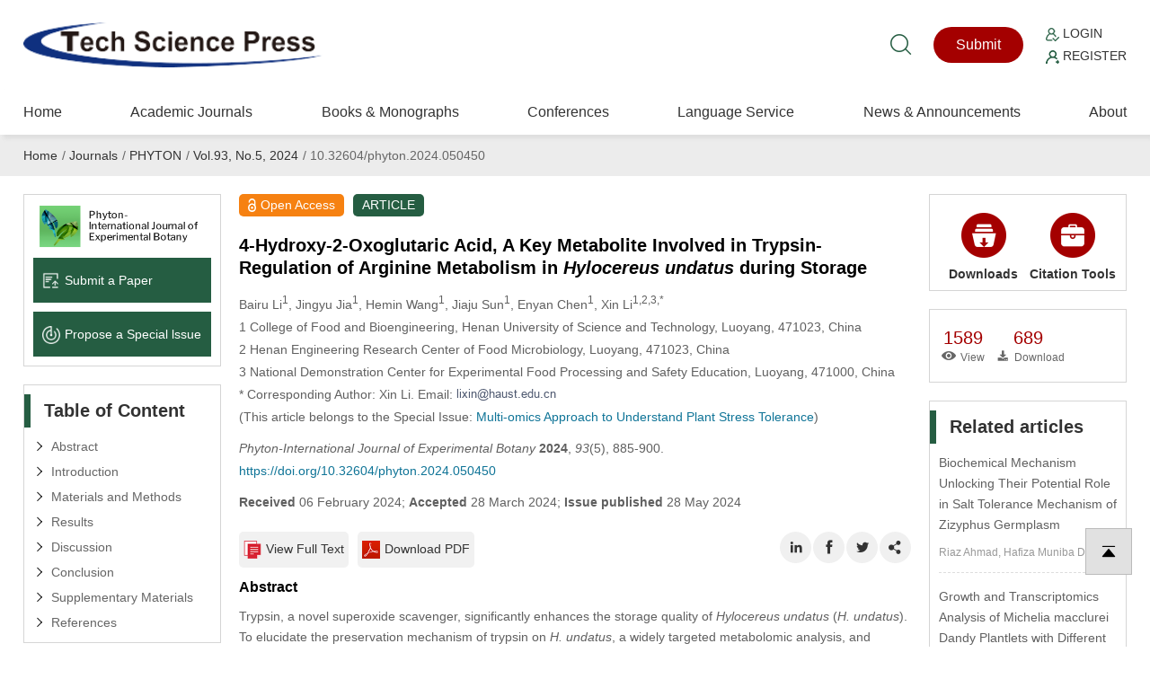

--- FILE ---
content_type: text/html; charset=UTF-8
request_url: https://www.techscience.com/phyton/v93n5/56748/html
body_size: 37610
content:
<!DOCTYPE html>
<html lang="en" prefix="og: https://ogp.me/ns#" xmlns:epub="http://www.idpf.org/2007/ops" xmlns="http://www.w3.org/1999/xhtml" xmlns:mml="http://www.w3.org/1998/Math/MathML" >
    <head>
        <meta charset="utf-8" />
        <meta http-equiv="X-UA-Compatible" content="IE=edge,chrome=1"/>
        <meta name="viewport" content="width=device-width, initial-scale=1" />
        <link rel="icon" type="image/x-icon" href="/favicon.ico" />
        <title>PHYTON | Free Full-Text | 4-Hydroxy-2-Oxoglutaric Acid, A Key Metabolite Involved in Trypsin-Regulation of Arginine Metabolism in <i>Hylocereus undatus</i> during Storage</title>
        <meta name="keywords"    content="Trypsin; arginine; transcriptomics; widely targeted metabolomics" />
                
                        <link rel="alternate" type="application/rss+xml" title="PHYTON | 4-Hydroxy-2-Oxoglutaric Acid, A Key Metabolite Involved in Trypsin-Regulation of Arginine Metabolism in Hylocereus undatus during Storage" href="https://www.techscience.com/phyton/v93n5/56748/ris"/>
                <link rel="alternate" type="application/pdf" title="PHYTON | 4-Hydroxy-2-Oxoglutaric Acid, A Key Metabolite Involved in Trypsin-Regulation of Arginine Metabolism in Hylocereus undatus during Storage" href="https://cdn.techscience.cn/files/phyton/2024/TSP_Phyton-93-5/Phyton-93-05-50450/Phyton-93-50450.pdf"/>
                <link rel="alternate" type="application/epub+zip" title="PHYTON | 4-Hydroxy-2-Oxoglutaric Acid, A Key Metabolite Involved in Trypsin-Regulation of Arginine Metabolism in Hylocereus undatus during Storage" href="https://www.techscience.com/phyton/v93n5/56748/epub"/>
                <link rel="alternate" type="text/xml" title="XML Full-Text" href="https://www.techscience.com/phyton/v93n5/56748/xml"/>
                <link rel="stylesheet" type="text/css" href="https://www.techscience.com/static/css/style.css?t=20230215" />
        <link rel="stylesheet" type="text/css" href="https://www.techscience.com/static/css/animate.min.css?t=20230215" />
        <link rel="stylesheet" href="https://www.techscience.com/static/css/iconfont.css?t=20230215" />
        <link rel="stylesheet" type="text/css" href="https://www.techscience.com/static/bu/bu.css?t=20230215" />
          <title>4-Hydroxy-2-Oxoglutaric Acid, A Key Metabolite Involved in Trypsin-Regulation of Arginine Metabolism in Hylocereus undatus during Storage</title>  <link href="https://cdn.techscience.cn/files/phyton/2024/TSP_Phyton-93-5/Phyton-93-05-50450/TSP_Phyton_50450/css-template.css" rel="stylesheet" type="text/css" />  <script type="text/javascript" src="https://cdnjs.cloudflare.com/ajax/libs/mathjax/2.7.7/MathJax.js?config=TeX-MML-AM_CHTML">
</script>  
                    
            <meta name="title" content="4-Hydroxy-2-Oxoglutaric Acid, A Key Metabolite Involved in Trypsin-Regulation of Arginine Metabolism in <i>Hylocereus undatus</i> during Storage" />
<meta name="description" content="Trypsin, a novel superoxide scavenger, significantly enhances the storage quality of Hylocereus undatus (H. undatus). To elucidate the preservation mechanism of trypsin on H. undatus, a widely targeted metabolomic analysis, and transcriptomics analysis were conducted. Firstly, a total of 453 metabolites were identified, with organic acids and their derivatives constituting the largest proportion (25%). Amino acids and their metabolites, prominent among organic acids, were further analyzed. Among them, 73 metabolites were associated with amino acids, and 37 exhibited significant differences. The most enriched Kyoto Encyclopedia of Genes and Genomes (KEGG) pathway was arginine biosynthesis (map00220), with polyamine metabolites showing the most pronounced differences, particularly spermine (FC = 1.7594). Compared with the control group, 4-hydroxy-2-oxoglutaric acid was significantly upregulated (FC = 2.117) in the process of spermine biosynthesis. Furthermore, the results of Gene Ontology (GO) and KEGG enrichment analysis of the H. undatus transcriptome profile revealed that trypsin treatment led to 187 differentially expressed genes associated with arginine. Both GO and KEGG analyses exhibited significant enrichment in the spermine biosynthetic process (GO:0006597) (map:00220) within the arginine biosynthesis pathway. Moreover, most enzymes and metabolites within the spermine biosynthesis pathway in H. undatus were upregulated. The results of the PPI network highlighted that ADC, SPDS, and SAMDC, among others, were pivotal proteins involved in trypsin-regulated arginine metabolism and spermine synthesis. This study revealed that trypsin could significantly delay postharvest senescence of H. undatus at room temperature. This effect might be attributed to trypsin triggering the synthesis of 4-hydroxy-2-oxoglutaric acid in the fruit peel, thereby promoting the biosynthesis of spermine and other polyamines." />
<meta name="dc.identifier" content="doi:10.32604/phyton.2024.050450"/>
<meta name="DOI" content="10.32604/phyton.2024.050450"/>
<meta property="twitter:site" content="@TechScience_TSP"/>
<meta property="twitter:creator" content="@TechScience_TSP"/>
<meta property="twitter:card" content="summary"/>
<meta property="twitter:url" content="https://www.techscience.com/phyton/v93n5/56748"/>
<meta property="og:site" content="Tech Science Press"/>
<meta property="og:site_name" content="Tech Science Press"/>
<meta property="og:type" content="website"/>
<meta property="og:title" content="4-Hydroxy-2-Oxoglutaric Acid, A Key Metabolite Involved in Trypsin-Regulation of Arginine Metabolism in &lt;i&gt;Hylocereus undatus&lt;/i&gt; during Storage"/>
<meta property="og:description" content="Trypsin, a novel superoxide scavenger, significantly enhances the storage quality of Hylocereus undatus (H. undatus). To elucidate the preservation mechanism of trypsin on H. undatus, a widely targeted metabolomic analysis, a... | Find, read and cite all the research you need on Tech Science Press"/>
<meta property="og:url" content="https://www.techscience.com/phyton/v93n5/56748"/>
<meta property="og:image" content="https://www.techscience.com/static/images/logo/logo-200.png?t=20230215"/>
<meta name="citation_title" content="4-Hydroxy-2-Oxoglutaric Acid, A Key Metabolite Involved in Trypsin-Regulation of Arginine Metabolism in &lt;i&gt;Hylocereus undatus&lt;/i&gt; during Storage"/>
<meta name="citation_author" content="Bairu Li"/>
<meta name="citation_author" content="Jingyu Jia"/>
<meta name="citation_author" content="Hemin Wang"/>
<meta name="citation_author" content="Jiaju Sun"/>
<meta name="citation_author" content="Enyan Chen"/>
<meta name="citation_author" content="Xin Li"/>
<meta name="citation_publication_date" content="2024/05/28"/>
<meta name="citation_online_date" content=""/>
<meta name="citation_journal_title" content="Phyton-International Journal of Experimental Botany"/>
<meta name="citation_year" content="2024"/>
<meta name="citation_volume" content="93"/>
<meta name="citation_issue" content="5"/>
<meta name="citation_firstpage" content="885"/>
<meta name="citation_lastpage" content="900"/>
<meta name="citation_article_type" content="ARTICLE"/>
<meta name="citation_fulltext_world_readable" content=""/>
<meta name="citation_pdf_url" content="https://cdn.techscience.press/files/phyton/2024/TSP_Phyton-93-5/Phyton-93-05-50450/Phyton-93-50450.pdf" />
<meta name="citation_publisher" content="Tech Science Press"/>
<meta name="citation_public_url" content="https://www.techscience.com/phyton/v93n5/56748" />
<meta name="citation_abstract_html_url" content="https://www.techscience.com/phyton/v93n5/56748"/>
<meta name="citation_fulltext_html_url" content="https://www.techscience.com/phyton/v93n5/56748.html"/>
<meta name="citation_issn" content="0031-9457"/>
<meta name="citation_issn" content="1851-5657"/>
<meta name="citation_doi" content="10.32604/phyton.2024.050450"/>
<meta name="citation_journal_abbrev" content="PHYTON" />
<meta name="citation_language" content="en" />
<meta name="citation_date" content="2024"/>
<meta name="citation_reference" content="citation_title=Biochemical and nutritional characterization of dragon fruit ();citation_article_type=journal;citation_volume=353;citation_firstpage=129426;citation_publication_date=2021;citation_doi=10.1016/j.foodchem.2021.129426;citation_author=M Arivalagan;citation_author=G Karunakaran;citation_author=TK Roy;citation_author=M Dinsha;citation_author=BC Sindhu;citation_author=VM Shilpashree;"/>
<meta name="citation_reference" content="citation_title=Storage rot of dragon fruit caused by;citation_article_type=journal;citation_volume=96;citation_issue=12;citation_firstpage=1826;citation_publication_date=2012;citation_doi=10.1094/PDIS-07-12-0635-PDN;citation_author=LW Guo;citation_author=YX Wu;citation_author=ZC Mao;citation_author=HH Ho;citation_author=YQ He;"/>
<meta name="citation_reference" content="citation_title=Reactive oxygen species involved in regulating fruit senescence and fungal pathogenicity;citation_article_type=journal;citation_volume=82;citation_issue=6;citation_firstpage=593;citation_lastpage=602;citation_publication_date=2013;citation_doi=10.1007/s11103-013-0035-2;citation_author=S Tian;citation_author=G Qin;citation_author=B Li;"/>
<meta name="citation_reference" content="citation_title=Reduction of reactive oxygen species production and membrane damage during storage of ‘Daw’ longan fruit by chlorine dioxide;citation_article_type=journal;citation_volume=170;citation_firstpage=143;citation_lastpage=9;citation_publication_date=2014;citation_doi=10.1016/j.scienta.2014.02.036;citation_author=W Chomkitichai;citation_author=A Chumyam;citation_author=P Rachtanapun;citation_author=J Uthaibutra;citation_author=K Saengnil;"/>
<meta name="citation_reference" content="citation_title=The roles of ROS production-scavenging system in (Pat.) Griff. &amp; Maubl.-induced pericarp browning and disease development of harvested longan fruit;citation_article_type=journal;citation_volume=247;citation_firstpage=16;citation_lastpage=22;citation_publication_date=2018;citation_doi=10.1016/j.foodchem.2017.12.017;citation_author=J Sun;citation_author=H Lin;citation_author=S Zhang;citation_author=Y Lin;citation_author=H Wang;citation_author=M Lin;"/>
<meta name="citation_reference" content="citation_title=Reactive oxygen species and the strategy of the antioxidant defense in fungi: a review;citation_article_type=journal;citation_volume=43;citation_issue=5;citation_firstpage=565;citation_lastpage=75;citation_publication_date=2007;citation_doi=10.1134/S0003683807050031;citation_author=TA Belozerskaia;citation_author=NN Gessler;"/>
<meta name="citation_reference" content="citation_title=Polyamines: small amines with large effects on plant abiotic stress tolerance;citation_article_type=journal;citation_volume=9;citation_issue=11;citation_firstpage=2373;citation_publication_date=2020;citation_doi=10.3390/cells9112373;citation_author=R Alcázar;citation_author=M Bueno;citation_author=AF Tiburcio;"/>
<meta name="citation_reference" content="citation_title=Inward potassium channel in guard cells as a target for polyamine regulation of stomatal movements;citation_article_type=journal;citation_volume=124;citation_issue=3;citation_firstpage=1315;citation_lastpage=26;citation_publication_date=2000;citation_doi=10.1104/pp.124.3.1315;citation_author=K Liu;citation_author=H Fu;citation_author=Q Bei;citation_author=S Luan;"/>
<meta name="citation_reference" content="citation_title=Putrescine is involved in Arabidopsis freezing tolerance and cold acclimation by regulating abscisic acid levels in response to low temperature;citation_article_type=journal;citation_volume=148;citation_issue=2;citation_firstpage=1094;citation_lastpage=105;citation_publication_date=2008;citation_doi=10.1104/pp.108.122945;citation_author=JC Cuevas;citation_author=R López-Cobollo;citation_author=R Alcázar;citation_author=X Zarza;citation_author=C Koncz;citation_author=T Altabella;"/>
<meta name="citation_reference" content="citation_title=Arginine decarboxylase transgene expression and analysis of environmental stress tolerance in transgenic rice;citation_article_type=journal;citation_volume=160;citation_issue=5;citation_firstpage=869;citation_lastpage=75;citation_publication_date=2001;citation_doi=10.1016/s0168-9452(01)00337-5;citation_author=M Roy;citation_author=R Wu;"/>
<meta name="citation_reference" content="citation_title=Amino acids and their derivatives mediating defense priming and growth tradeoff;citation_article_type=journal;citation_volume=69;citation_firstpage=102288;citation_publication_date=2022;citation_doi=10.1016/j.pbi.2022.102288;citation_author=J Cai;citation_author=A Aharoni;"/>
<meta name="citation_reference" content="citation_title=FcWRKY70, a WRKY protein of , functions in drought tolerance and modulates putrescine synthesis by regulating arginine decarboxylase gene;citation_article_type=journal;citation_volume=38;citation_issue=11;citation_firstpage=2248;citation_lastpage=62;citation_publication_date=2015;citation_doi=10.1111/pce.12539;citation_author=X Gong;citation_author=J Zhang;citation_author=J Hu;citation_author=W Wang;citation_author=H Wu;citation_author=Q Zhang;"/>
<meta name="citation_reference" content="citation_title=role of Arabidopsis arginase in arginine metabolism and abiotic stress response;citation_article_type=journal;citation_volume=8;citation_issue=5;citation_firstpage=e24138;citation_publication_date=2013;citation_doi=10.4161/psb.24138;citation_author=HT Shi;citation_author=ZL Chan;"/>
<meta name="citation_reference" content="citation_title=Research progress on physical storage methods of Toona Sinensis;citation_article_type=conf-proc;citation_publication_date=2021;citation_doi=10.1051/e3sconf/202123302050;citation_author=L Song;citation_author=L Benjiao;citation_author=M Binrong;citation_author=J Yong;citation_author=W Qiang;citation_author=Z Zheming;"/>
<meta name="citation_reference" content="citation_title=Effect of mild heat treatment on browning-related parameters in fresh-cut Iceberg lettuce;citation_article_type=journal;citation_volume=43;citation_issue=7;citation_firstpage=e12906;citation_publication_date=2019;citation_doi=10.1111/jfbc.12906;citation_author=C Vanden Abeele;citation_author=K Raes;citation_author=I Sampers;"/>
<meta name="citation_reference" content="citation_title=Ethylene scavengers for the preservation of fruits and vegetables: a review;citation_article_type=journal;citation_volume=337;citation_firstpage=127750;citation_publication_date=2021;citation_doi=10.1016/j.foodchem.2020.127750;citation_author=H Wei;citation_author=F Seidi;citation_author=T Zhang;citation_author=Y Jin;citation_author=H Xiao;"/>
<meta name="citation_reference" content="citation_title=Trypsin slows the aging of mice due to its novel superoxide scavenging activity;citation_article_type=journal;citation_volume=181;citation_issue=4;citation_firstpage=1549;citation_lastpage=60;citation_publication_date=2017;citation_doi=10.1007/s12010-016-2301-7;citation_author=X Li;citation_author=Z Tang;citation_author=X Pang;citation_author=C Zhao;citation_author=X Li;citation_author=Y Liu;"/>
<meta name="citation_reference" content="citation_title=Trypsin binding with copper ions scavenges superoxide: molecular dynamics-based mechanism investigation;citation_article_type=journal;citation_volume=15;citation_issue=1;citation_firstpage=139;citation_publication_date=2018;citation_doi=10.3390/ijerph15010139;citation_author=X Li;citation_author=Y Zhong;citation_author=C Zhao;"/>
<meta name="citation_reference" content="citation_title=Interaction between four flavonoids and trypsin: effect on the characteristics of trypsin and antioxidant activity of flavonoids;citation_article_type=journal;citation_volume=49;citation_issue=4;citation_firstpage=1063;citation_lastpage=9;citation_publication_date=2014;citation_doi=10.1111/ijfs.12401;citation_author=Q Li;citation_author=Q Wei;citation_author=E Yuan;citation_author=J Yang;citation_author=Z Ning;"/>
<meta name="citation_reference" content="citation_title=Transcriptome analyses and virus-induced gene silencing identify HuWRKY40 acting as a hub transcription factor in the preservation of by trypsin;citation_article_type=journal;citation_volume=46;citation_issue=12;citation_firstpage=e14437;citation_publication_date=2022;citation_doi=10.1111/jfbc.14437;citation_author=Y Zhang;citation_author=B Li;citation_author=M Zhang;citation_author=J Jia;citation_author=S Sun;citation_author=X Chen;"/>
<meta name="citation_reference" content="citation_title=Transcriptomic analysis reveals key genes related to antioxidant mechanisms of quality improvement by trypsin during storage;citation_article_type=journal;citation_volume=10;citation_issue=12;citation_firstpage=8116;citation_lastpage=28;citation_publication_date=2019;citation_doi=10.1039/c9fo00809h;citation_author=X Li;citation_author=X Liu;citation_author=Y Yin;citation_author=H Yu;citation_author=M Zhang;citation_author=H Jing;"/>
<meta name="citation_reference" content="citation_title=Protein-protein interaction analysis through network topology (oral cancer);citation_article_type=journal;citation_volume=2021;citation_firstpage=6623904;citation_publication_date=2021;citation_doi=10.1155/2021/6623904;citation_author=F Wahab Khattak;citation_author=Y Salamah Alhwaiti;citation_author=A Ali;citation_author=M Faisal;citation_author=MH Siddiqi;"/>
<meta name="citation_reference" content="citation_title=: identifying hub objects and sub-networks from complex interactome;citation_article_type=journal;citation_volume=8;citation_issue=Suppl 4;citation_firstpage=S11;citation_publication_date=2014;citation_doi=10.1186/1752-0509-8-S4-S11;citation_author=CH Chin;citation_author=SH Chen;citation_author=HH Wu;citation_author=CW Ho;citation_author=MT Ko;citation_author=CY Lin;"/>
<meta name="citation_reference" content="citation_title=Label-free quantitative proteomic analysis of chitosan oligosaccharide-treated rice infected with southern rice Black-streaked dwarf virus;citation_article_type=journal;citation_volume=9;citation_issue=5;citation_firstpage=115;citation_publication_date=2017;citation_doi=10.3390/v9050115;citation_author=A Yang;citation_author=L Yu;citation_author=Z Chen;citation_author=S Zhang;citation_author=J Shi;citation_author=X Zhao;"/>
<meta name="citation_reference" content="citation_title=Omics analyses indicate the routes of lignin related metabolites regulated by trypsin during storage of pitaya ();citation_article_type=journal;citation_volume=113;citation_issue=6;citation_firstpage=3681;citation_lastpage=95;citation_publication_date=2021;citation_doi=10.1016/j.ygeno.2021.08.005;citation_author=X Li;citation_author=Y Zhang;citation_author=S Zhao;citation_author=B Li;citation_author=L Cai;citation_author=X Pang;"/>
<meta name="citation_reference" content="citation_title=Overexpression of arginase in influences defence responses against;citation_article_type=journal;citation_volume=14;citation_issue=s1;citation_firstpage=39;citation_lastpage=45;citation_publication_date=2012;citation_doi=10.1111/j.1438-8677.2011.00520.x;citation_author=S Brauc;citation_author=E de Vooght;citation_author=M Claeys;citation_author=JM Geuns;citation_author=M Höfte;citation_author=G Angenon;"/>
<meta name="citation_reference" content="citation_title=Tobacco drought stress responses reveal new targets for Solanaceae crop improvement;citation_article_type=journal;citation_volume=16;citation_issue=1;citation_firstpage=484;citation_publication_date=2015;citation_doi=10.1186/s12864-015-1575-4;citation_author=RC Rabara;citation_author=P Tripathi;citation_author=RN Reese;citation_author=DL Rushton;citation_author=D Alexander;citation_author=MP Timko;"/>
<meta name="citation_reference" content="citation_title=Comparative metabolome profile between tobacco and soybean grown under water-stressed conditions;citation_article_type=journal;citation_volume=2017;citation_firstpage=3065251;citation_publication_date=2017;citation_doi=10.1155/2017/3065251;citation_author=RC Rabara;citation_author=P Tripathi;citation_author=PJ Rushton;"/>
<meta name="citation_reference" content="citation_title=The guard cell metabolome: functions in stomatal movement and global food security;citation_article_type=journal;citation_volume=6;citation_firstpage=334;citation_publication_date=2015;citation_doi=10.3389/fpls.2015.00334;citation_author=BB Misra;citation_author=BR Acharya;citation_author=D Granot;citation_author=SM Assmann;citation_author=S Chen;"/>
<meta name="citation_reference" content="citation_title=Polyamines increase nitric oxide and reactive oxygen species in guard cells of during stomatal closure;citation_article_type=journal;citation_volume=255;citation_issue=1;citation_firstpage=153;citation_lastpage=62;citation_publication_date=2018;citation_doi=10.1007/s00709-017-1139-3;citation_author=S Agurla;citation_author=G Gayatri;citation_author=AS Raghavendra;"/>
<meta name="citation_keywords" content="Trypsin; arginine; transcriptomics; widely targeted metabolomics" />
<meta name="citation_id" content="56748" />
<meta name="citation_state" content="" />
<meta name="DC.Contributor" content="Bairu Li"/>
<meta name="DC.Creator" content="Bairu Li"/>
<meta name="DC.Contributor" content="Jingyu Jia"/>
<meta name="DC.Creator" content="Jingyu Jia"/>
<meta name="DC.Contributor" content="Hemin Wang"/>
<meta name="DC.Creator" content="Hemin Wang"/>
<meta name="DC.Contributor" content="Jiaju Sun"/>
<meta name="DC.Creator" content="Jiaju Sun"/>
<meta name="DC.Contributor" content="Enyan Chen"/>
<meta name="DC.Creator" content="Enyan Chen"/>
<meta name="DC.Contributor" content="Xin Li"/>
<meta name="DC.Creator" content="Xin Li"/>
<meta name="DC.Created" content="2024-05-28"/>
<meta name="DC.Date" content="2024-05-28"/>
<meta name="DC.Format" content="text/html" />
<meta name="DC.Type" content="text" />
<meta name="DC.Title" content="4-Hydroxy-2-Oxoglutaric Acid, A Key Metabolite Involved in Trypsin-Regulation of Arginine Metabolism in &lt;i&gt;Hylocereus undatus&lt;/i&gt; during Storage"/>
<meta name="DC.Description" content="Trypsin, a novel superoxide scavenger, significantly enhances the storage quality of Hylocereus undatus (H. undatus). To elucidate the preservation mechanism of trypsin on H. undatus, a widely targeted metabolomic analysis, a... | Find, read and cite all the research you need on Tech Science Press"/>
<meta name="DC.Publisher" content="Tech Science Press"/>
<meta name="dc.subject" content="ARTICLE"/>

<script type="application/ld+json">{"@context":"https:\/\/schema.org","@id":"https:\/\/www.techscience.com\/phyton\/v93n5\/56748","@type":"ScholarlyArticle","headline":"4-Hydroxy-2-Oxoglutaric Acid, A Key Metabolite Involved in Trypsin-Regulation of Arginine Metabolism in <i>Hylocereus undatus<\/i> during Storage","author":[{"@type":"Person","name":"Li, Bairu"},{"@type":"Person","name":"Jia, Jingyu"},{"@type":"Person","name":"Wang, Hemin"},{"@type":"Person","name":"Sun, Jiaju"},{"@type":"Person","name":"Chen, Enyan"},{"@type":"Person","name":"Li, Xin"}],"datePublished":"2024\/05\/28","publisher":{"@id":"https:\/\/www.techscience.com\/ndetail\/abt","@type":"NewsMediaOrganization","name":"Tech Science Press","logo":{"@type":"ImageObject","url":"https:\/\/www.techscience.com\/static\/images\/logo.png"}},"name":"4-Hydroxy-2-Oxoglutaric Acid, A Key Metabolite Involved in Trypsin-Regulation of Arginine Metabolism in <i>Hylocereus undatus<\/i> during Storage","keywords":"Trypsin, arginine, transcriptomics, widely targeted metabolomics","articleSection":"Phyton-International Journal of Experimental Botany","interactionStatistic":[{"@type":"InteractionCounter","interactionType":"http:\/\/schema.org\/ReadAction","userInteractionCount":"1589"},{"@type":"InteractionCounter","interactionType":"http:\/\/schema.org\/DownloadAction","userInteractionCount":"689"}],"sameAs":"https:\/\/doi.org\/10.32604\/phyton.2024.050450"}</script>

            
                <script type="application/ld+json">{"@context":"https:\/\/schema.org","@type":"BreadcrumbList","itemListElement":[{"@type":"ListItem","position":1,"name":"Home","item":"https:\/\/www.techscience.com\/"},{"@type":"ListItem","position":2,"name":"Journals","item":"https:\/\/www.techscience.com\/journals"},{"@type":"ListItem","position":3,"name":"PHYTON","item":"https:\/\/www.techscience.com\/journal\/phyton"},{"@type":"ListItem","position":4,"name":"Vol.93, No.5, 2024","item":"https:\/\/www.techscience.com\/phyton\/v93n5"},{"@type":"ListItem","position":5,"name":"10.32604\/phyton.2024.050450"}]}</script>
        </head><style>
 .rotate90{
 width: 15px; height: 25px;
transform:rotate(90deg);
-ms-transform:rotate(90deg); 	/* IE 9 */
-moz-transform:rotate(90deg); 	/* Firefox */
-webkit-transform:rotate(90deg); /* Safari 和 Chrome */
-o-transform:rotate(90deg); 	/* Opera */
}
.menudetail li a{
     width: 170px;cursor: auto;
}
.menudetail li a:hover{
    text-decoration: none; cursor: auto
}
.menudetail li a span{
 float: right; padding-right: 15px
}
.cite_detail{
    padding:0px; position: relative; padding-left: 110px;line-height: 19px;font-size: 12px
}
.cite_detail a{
    cursor: pointer;
    color: #235abf;
    text-decoration: none;
    text-decoration: none;
    outline: none;}
.cite_detail a:hover{ text-decoration: underline;}
.sub-item-box{
    padding-top: 0px; overflow: hidden;
}
.sub-item-box-item{
    float: left; width: 120px; text-align: center;
}
.sub-item-box-item a{
    display: block; 
}
.clear{ clear: both;}
.crossmark_svg_box{ position: relative; }
.crossmark_svg{
    position: absolute;
	right: 10px;
	top: -47px;
	width: 50px;
	height: 50px;
}
.TSP2022{
    word-wrap: break-word;
    -webkit-nbsp-mode: normal;
    -webkit-line-break: after-white-space;
}
.TSP2022 p.h1, h2.h1{
    color: #000;
    font-size: 16px;
    font-weight: bold;
    margin: 10px 0;
    font-family: "Helvetica", "Arial, Helvetica, sans-serif ";
    text-indent: 0;
}
.TSP2022 p.h1 + p.h2{
    color: #000;
    font-family: "Helvetica", "Arial, Helvetica, sans-serif ";
}
.TSP2022 p.h2{
    color: #000;
    font-family: "Helvetica", "Arial, Helvetica, sans-serif ";
}
.TSP2022 p.math{
    overflow: hidden;
}
.TSP2022 span.sup{
    line-height: 10px;
}
.TSP2022 .mjx-chtml{
    font-size: 98% !important;
}

.TSP2022 ul.order {
    list-style-type: decimal;
    margin-left: 2.8em;
}
.TSP2022 li.order-list{
    list-style: decimal;
}
.TSP2022 p.bib a{
    color: #235abf;
}
.TSP2022 p.bib a:hover{
    text-decoration: underline;
}

@media only screen and (max-width:600px){	
    .TSP2022 p{ overflow: auto;}
    #section_abstract img{ max-width: 95% !important}
}

    
    #modal {
        display: none;
    }
    .modal {
        margin: auto;
        padding-top: 5%;
        width: 50%;
        height: 80%;
        z-index: 1;
    }

    .modal img {
        animation-name: zoom;
        animation-duration: 0.6s;
        display: block;
        padding: 10px;
        margin: auto;
        max-width: 100%;
        max-height: 100%;
        box-shadow: 0 2px 6px rgb(0, 0, 0, 0.2), 0 10px 20px rgb(0, 0, 0, 0.2);
        border-radius: 12px;
        border: 1px solid white;
    }
    
    .modal-close{
        color: #333;
        overflow: visible;
        cursor: pointer;
        background: 0 0;
        border: 0;
        -webkit-appearance: none;
        display: block;
        outline: 0;
        padding: 0;
        z-index: 1046;
        -webkit-box-shadow: none;
        box-shadow: none;
        width: 44px;
        height: 44px;
        line-height: 44px;
        position: absolute;
        right: 0px;
        top: 10px;
        text-decoration: none;
        text-align: center;
        opacity: .65;

        font-style: normal;
        font-size: 28px;
    }
        
    @media only screen and (max-width:992px){	
        .modal {
             width: 100%;
             padding-top: 20%;
        }
        .modal img {
            padding: 5px;
            max-width: calc(100% - 20px);
        }
        .modal-close{
            right: 10px;
            top: 0px;
        }
    }

    @keyframes zoom {
        from {transform: scale(0.1)}
        to {transform: scale(1)}
    }
    .TSP2022 p.figcaption{
        font-family: "Helvetica", "Arial, Helvetica, sans-serif ";
    }
    #sref ol li.ref-li:before{
        padding-right: 1em;
        content: attr(data-content);
    }
    #sref ol li.ref-li {
        text-align: justify;
        padding-left: 2em;
        text-indent: -2em;
        word-break: break-all;
    }
    #sref ol li.ref-li em{
        font-style: italic
    }
    #sref ol li a {
        color: #235abf;
    }
    #sref ol li a:hover{
        text-decoration: underline;
    }
    
.RetractedContainer{
    margin-top: 20px;
    border-left: 5px solid #e87626;
    padding-left: 10px;
    background-color: #fff6ec;
}
.RetractedContainer__content {
    padding: 16px 24px 16px 12px;
    border-bottom: 1px solid #ffcb8d;
}
.RetractedContainer__alertText{
    display: flex;
    font-size: 14px;
    font-weight: 500;
    line-height: 22px;
    letter-spacing: 0;
    text-align: left;
}
.RetractedContainer__alertText::before {
    content: "";
    display: inline-block;
    min-width: 16px;
    min-height: 20px;
    margin-top: 2px;
    margin-right: 8px;
    background-image: url([data-uri]);
    background-repeat: no-repeat;
}
.RetractedContainer__info{
    padding-left: 24px;
}
.RetractedContainer-full{
    margin-top: 20px;
}
</style>
<body>
    <div style='position:fixed;width:100%;height:100%;z-index: 99999999;background-color:rgb(0,0,0,0.65)' id='modal'>
        <div class='modal' id='modalw'>
            <div style="position: relative;">
                <button title="Close (Esc)" type="button" class="modal-close" onclick="modalClose()">×</button>
            </div>
            <a href="" target="_blank" id="bgImgLink">
                <img id='bgImg' />
            </a>
        </div>
    </div>
    
    


<div class="header">
    <div class="top1">
        <div class="logo"><a href="https://www.techscience.com/" title="www.techscience.com"><img src="https://www.techscience.com/static/images/logo.png?t=20230215" alt="logo"/></a></div>
  
    <div class="shui">
        <div class="ss"><a href="https://www.techscience.com/results" title="Search"><i class="iconfont icon-sousuo"></i></a></div>
    


    <div class="btn1"><a href="https://ijs.tspsubmission.com/homepage?returnUrl=/submission/24">Submit</a></div>
<div class="btn2">
    <p>
        <a href="https://ijs.tspsubmission.com/homepage?returnUrl=/submission/24"><img src="https://www.techscience.com/static/images/r1.png?t=20230215" alt="Login" width="15" height="15" /> Login</a>
    </p>
    <p>
        <a href="https://ijs.tspsubmission.com/regist"><img src="https://www.techscience.com/static/images/r2.png?t=20230215" alt="Register" width="15" height="15" /> Register</a>
    </p>
</div>

      </div>
     
       
 
  </div>
  
  <div class="top2">  <div class="an"><span class="a1"></span><span class="a2"></span><span class="a3"></span></div>
  
       

        <div class="nav">
            <ul>
                <li>
                    <div class="y_j"><a href="https://www.techscience.com/" class="o_lm">Home</a></div>
                </li>     
                  
                    <li>
                        <div class="y_j">
                            <a href="https://www.techscience.com/journals" class="o_lm">Academic Journals</a>
                                                    </div>
                                                    
                    </li>  
                      
                    <li>
                        <div class="y_j">
                            <a href="https://www.techscience.com/info/books" class="o_lm">Books &amp; Monographs</a>
                                                    </div>
                                                    
                    </li>  
                      
                    <li>
                        <div class="y_j">
                            <a href="https://www.techscience.com/conferences" class="o_lm">Conferences</a>
                                                    </div>
                                                    
                    </li>  
                      
                    <li>
                        <div class="y_j">
                            <a href="https://www.techscience.com/ndetail/languageservice" class="o_lm">Language Service</a>
                            <i class="iconfont icon-jiantou"></i>                        </div>
                                                <div class="e_j">
                        <ul>
                              
                            <li><a href="https://www.techscience.com/ndetail/editingservice">Standard Editing Service</a></li>
                              
                            <li><a href="https://www.techscience.com/ndetail/scientificediting">Expert Scientific Editing Service</a></li>
                              
                            <li><a href="https://www.techscience.com/ndetail/translationservice">Academic Translation Service</a></li>
                                                    </ul>
                        </div>
                                                    
                    </li>  
                      
                    <li>
                        <div class="y_j">
                            <a href="https://www.techscience.com/newslist" class="o_lm">News &amp; Announcements</a>
                                                    </div>
                                                    
                    </li>  
                      
                    <li>
                        <div class="y_j">
                            <a href="https://www.techscience.com/ndetail/abt" class="o_lm">About</a>
                                                    </div>
                                                    
                    </li>  
                         
            </ul>
        </div>
      
 </div>
  
  </div>    
    <div class="jiange"></div>
    <div class="hui2">
        <div class="weizhi breadcrumb breadcrumbs avia-breadcrumbs">
             
                    <a href="https://www.techscience.com/">Home</a><span>/</span> 
                     
                    <a href="https://www.techscience.com/journals">Journals</a><span>/</span> 
                     
                    <a href="https://www.techscience.com/journal/phyton">PHYTON</a><span>/</span> 
                     
                    <a href="https://www.techscience.com/phyton/v93n5">Vol.93, No.5, 2024</a><span>/</span> 
                     
                    10.32604/phyton.2024.050450 

                     
        </div>
    </div>
    
    <div class="nmain">
        <div class="nlf">
         
            

<div class="k1">
<ul>
  
    <li><a href="https://www.techscience.com/journal/phyton"><img src="https://file.techscience.com/uploads/imgs/202507/d6cf9d34085e7fcf24fb0974ba50dcc1.png?t=20220620" alt="Journal Logo" width="350" height="84" /></a></li>
  
     
    <li><a href="https://ijs.tspsubmission.com/homepage?returnUrl=/submission/24"><img src="https://www.techscience.com/static/images/k10.png?t=20230215" alt="Submit a Paper icon" width="50" height="50" />Submit a Paper</a></li>
    
      
    <li><a href="https://ijs.tspsubmission.com/journal/issues/propose"><img src="https://www.techscience.com/static/images/k11.png?t=20230215" alt="Propose a Special lssue icon" width="50" height="50" />Propose a Special lssue</a></li>
     </ul>
</div>


            <div class="k2 gsfd">
                <h2 class="nbt">Table of Content</h2>

                <ul>
                    <li><a href="#section_abstract">Abstract</a></li>
                                        <li><a href="#s1">Introduction</a></li>
                                        <li><a href="#s2">Materials and Methods</a></li>
                                        <li><a href="#s3">Results</a></li>
                                        <li><a href="#s4">Discussion</a></li>
                                        <li><a href="#s5">Conclusion</a></li>
                                        <li><a href="#s6">Supplementary Materials</a></li>
                                        <li><a href="#sref" >References</a></li>
                </ul>

            </div>


        </div>

        <div class="ncenter">
            <article>
            <div class="html-article-content xxjs">
                <span itemprop="publisher" content="Tech Science Press"></span>
                <span itemprop="url" content="https://www.techscience.com/phyton/v93n5/56748"></span>
                <div class="bq1">
            <p class="hong"><img src="https://www.techscience.com/static/images/suob.png?t=20230215" alt="icon" width="126" height="198" />Open Access</p>
       <p class="lv">ARTICLE</p>
                
                
                 </div>
                <div class="bq2">
                    <div class="crossmark_svg_box">
                                              </div>
                     
                    <h1 class="title citation_title" itemprop="name">4-Hydroxy-2-Oxoglutaric Acid, A Key Metabolite Involved in Trypsin-Regulation of Arginine Metabolism in <i>Hylocereus undatus</i> during Storage</h1>
                    					
                    <p class="authors citation_author">
                        Bairu Li<sup>1</sup>, Jingyu Jia<sup>1</sup>, Hemin Wang<sup>1</sup>, Jiaju Sun<sup>1</sup>, Enyan Chen<sup>1</sup>, Xin Li<sup>1,2,3,*</sup>                    </p>
                    <p class="affiliation">
                        1 College of Food and Bioengineering, Henan University of Science and Technology, Luoyang, 471023, China<br/>2 Henan Engineering Research Center of Food Microbiology, Luoyang, 471023, China<br/>3 National Demonstration Center for Experimental Food Processing and Safety Education, Luoyang, 471000, China                    </p>

                                            <p class="Corresponding">

                        * Corresponding Author: Xin Li. Email: <img style="vertical-align: middle" alt="email" src="https://www.techscience.com/psh.php?mailname=lixin@haust.edu.cn" />  

                        </p>
                    
                                            <p class="SpecialIssue">
                            (This article belongs to the Special Issue: <a href="https://www.techscience.com/phyton/special_detail/plant-stress-tolerance">Multi-omics Approach to Understand Plant Stress Tolerance</a>)
                        </p>
                                            <p class="cite-info">
                       <i>Phyton-International Journal of Experimental Botany</i> <b>2024</b>, <i>93</i>(5), 885-900. <a href="https://doi.org/10.32604/phyton.2024.050450">https://doi.org/10.32604/phyton.2024.050450</a>                    </p>
                    <p class="article-date">
                         <strong>Received</strong> 06 February 2024; <strong>Accepted</strong> 28 March 2024;                         <strong>Issue published</strong> 28 May 2024                                            </p>
                    
                                        
                                        
                                       
                                    </div>
                <div class="bq3">
                    <div class="gengduo">
                    <ul>
                                                <li><a href="https://www.techscience.com/phyton/v93n5/56748/html"><img src="https://www.techscience.com/static/images/bb1.png?t=20230215" alt="icon" />View Full Text</a></li>
                                                                            <li><a href="https://www.techscience.com/phyton/v93n5/56748/pdf"><img src="https://www.techscience.com/static/images/bb2.png?t=20230215" alt="icon" />Download PDF</a></li>
                                             </ul>
                    </div>

                    <div class="fenxiang">
                        <ul>
                            <li style="display: none"><a href="javascript:addStar('56748')"><i class="iconfont icon-dianzan_kuai"></i></a></li>
                            <li><a class="button" data-sharer="linkedin" data-title="PHYTON | Free Full-Text | 4-Hydroxy-2-Oxoglutaric Acid, A Key Metabolite Involved in Trypsin-Regulation of Arginine Metabolism in &lt;i&gt;Hylocereus undatus&lt;/i&gt; during Storage" data-url="https://www.techscience.com/phyton/v93n5/56748/html"><i class="iconfont icon-LinkedinIn"></i></a></li>
                            <li><a class="button" data-sharer="facebook" data-title="PHYTON | Free Full-Text | 4-Hydroxy-2-Oxoglutaric Acid, A Key Metabolite Involved in Trypsin-Regulation of Arginine Metabolism in &lt;i&gt;Hylocereus undatus&lt;/i&gt; during Storage" data-url="https://www.techscience.com/phyton/v93n5/56748/html"><i class="iconfont icon-Facebook-copy"></i></a></li>
                            <li><a class="button" data-sharer="twitter" data-title="PHYTON | Free Full-Text | 4-Hydroxy-2-Oxoglutaric Acid, A Key Metabolite Involved in Trypsin-Regulation of Arginine Metabolism in &lt;i&gt;Hylocereus undatus&lt;/i&gt; during Storage" data-url="https://www.techscience.com/phyton/v93n5/56748/html"><i class="iconfont icon-twitter"></i></a></li>
                            <li><a onClick="javascript:document.getElementById('sasas').style.display='block';"><i class="iconfont icon-rizhi"></i></a></li>
                        </ul>
                    </div>
                    <div class="clear"></div>
                </div>   

                <div class="bq4" id="section_abstract">

                    <h2 class="xiaobt">Abstract</h2>

                    Trypsin, a novel superoxide scavenger, significantly enhances the storage quality of <i>Hylocereus undatus</i> (<i>H. undatus</i>). To elucidate the preservation mechanism of trypsin on <i>H. undatus</i>, a widely targeted metabolomic analysis, and transcriptomics analysis were conducted. Firstly, a total of 453 metabolites were identified, with organic acids and their derivatives constituting the largest proportion (25%). Amino acids and their metabolites, prominent among organic acids, were further analyzed. Among them, 73 metabolites were associated with amino acids, and 37 exhibited significant differences. The most enriched Kyoto Encyclopedia of Genes and Genomes (KEGG) pathway was arginine biosynthesis (map00220), with polyamine metabolites showing the most pronounced differences, particularly spermine (FC = 1.7594). Compared with the control group, 4-hydroxy-2-oxoglutaric acid was significantly upregulated (FC = 2.117) in the process of spermine biosynthesis. Furthermore, the results of Gene Ontology (GO) and KEGG enrichment analysis of the <i>H. undatus</i> transcriptome profile revealed that trypsin treatment led to 187 differentially expressed genes associated with arginine. Both GO and KEGG analyses exhibited significant enrichment in the spermine biosynthetic process (GO:0006597) (map:00220) within the arginine biosynthesis pathway. Moreover, most enzymes and metabolites within the spermine biosynthesis pathway in <i>H. undatus</i> were upregulated. The results of the PPI network highlighted that ADC, SPDS, and SAMDC, among others, were pivotal proteins involved in trypsin-regulated arginine metabolism and spermine synthesis. This study revealed that trypsin could significantly delay postharvest senescence of <i>H. undatus</i> at room temperature. This effect might be attributed to trypsin triggering the synthesis of 4-hydroxy-2-oxoglutaric acid in the fruit peel, thereby promoting the biosynthesis of spermine and other polyamines.                    <hr />
                    
                                        
                         
                
                                        <h2 class="xiaobt">Keywords</h2>
                    <div itemprop="keywords">
                        Trypsin; arginine; transcriptomics; widely targeted metabolomics                    </div>
                    <hr />
                                         
                                        
                     
                    
                                                     <h2 class="xiaobt">Supplementary Material</h2>
                      <a href="https://www.techscience.com/uploads/attached/file/20240506/20240506170809_52536.rar"  >Supplementary Material File</a>
                      <hr />
                      
                      
	  <div class="bq4" id="section_full_content">
            <div class="TSP2022">      <p class="h1"><a id="s1"></a>1&#160;&#160;Introduction</p>  <p class="indent"><span class="italic">Hylocereus undatus</span> (<span class="italic">H. undatus</span>), belonging to the Cactaceae family, contained plant-based albumin and anthocyanins, along with abundant vitamins and water-soluble dietary fiber&#x2014;components rarely found in most plants. It boasted effects such as preventing arteriosclerosis, detoxifying and protecting the stomach, as well as skin whitening and weight loss [<a id="ref1" href="#ref-1">1</a>]. These qualities have earned it significant popularity among consumers. However, after being harvested, <span class="italic">H. undatus</span> often succumbed to a range of diseases, leading to fruit damage and a loss of commercial value [<a id="ref2" href="#ref-2">2</a>]. Therefore, research aimed at enhancing postharvest fruit quality serves as a reference for future studies on the storage of fruits and vegetables.</p>  <p class="indent">Most researchers considered reactive oxygen species (ROS) to be the primary cause of inducing fruit decay and deterioration [<a id="ref3" href="#ref-3">3</a>]. Under normal circumstances, the production and elimination of ROS within plant cells remained balanced, preventing damage to the fruit. However, as the storage period lengthens, the content of oxygen free radicals increases, disrupting the equilibrium of ROS within cells. This led to lipid peroxidation of membranes, damage to biomolecules such as proteins and nucleic acids, and affected the normal physiological metabolism of the fruit. Ultimately, this resulted in the decay and deterioration of the fruit [<a id="ref4" href="#ref-4">4</a>,<a id="ref5" href="#ref-5">5</a>]. Plants had complex antioxidant mechanisms to eliminate excessive ROS, and the strength of their antioxidant capacity primarily depended on the content of various small molecules and the activity of antioxidant enzymes [<a id="ref6" href="#ref-6">6</a>]. Research indicated that polyamines (PAs), such as putrescine, spermidine, and spermine, can function as antioxidants within plants under certain stressful conditions [<a id="ref7" href="#ref-7">7</a>].</p>  <p class="indent">The antioxidant effects of PAs were attributed to their inherent polycationic nature, which enabled them to participate in regulating cellular ion balance and interacting with polyanionic molecules. This interaction prevented the degradation of large molecules and protected cells from oxidative damage. They collectively mitigated plant cell aging caused by superoxide radicals. Additionally, Liu et al. [<a id="ref8" href="#ref-8">8</a>] demonstrated that PAs enhance plant drought tolerance by modulating K&#x002B; channels to regulate stomatal opening; Cuevas et al. [<a id="ref9" href="#ref-9">9</a>] used Arabidopsis mutants to show that endogenous PAs levels can enhance a plant cell&#x2019;s response to low-temperature conditions; Roy et al. [<a id="ref10" href="#ref-10">10</a>] found that rice transformed with the oat arginine decarboxylase (ADC) gene led to PAs accumulation in line with increased ADC activity, subsequently enhancing plant salt tolerance. However, as of now, the influence of PAs compounds present in <span class="italic">H. undatus</span> peel on its quality during storage remains to be elucidated.</p>  <p class="indent">Amino acids or certain PAs synthesized from amino acid precursors could enhance a plant&#x2019;s adaptability to stress conditions. Amino acids are important physiological substances within plants, playing a vital regulatory role in growth processes. When faced with stress and adversity, plants control the absorption, synthesis, and degradation of amino acids to mitigate the harm caused by these conditions. In recent years, research on how amino acids enhance plant stress resistance has garnered widespread attention. Proline and amino butyric acid, in particular, have been extensively studied, and some progress has been made in understanding their mechanisms [<a id="ref11" href="#ref-11">11</a>]. While arginine was typically considered a crucial nitrogen storage nutrient for reuse, recent studies have indicated that arginine&#x2019;s enhancement of the abiotic stress tolerance of plants may be achieved through the production of PAs and nitric oxide (NO) through metabolism [<a href="#ref-7">7</a>]. Furthermore, nitrogen nutrition could be supplied by other amino acids, but these other amino acids couldn&#x2019;t generate PAs and NO [<a href="#ref-11">11</a>]. Nitric oxide synthase (NOS), ADC, and arginase were key enzymes in L-arginine catabolism. The relative strengths of the activities of these three enzymes could determine the metabolic direction of arginine. Arginine is transformed through metabolism to form important signaling molecules, potentially holding more significance for plant growth, development, and tolerance formation compared to being just a regular nitrogen nutrient [<a id="ref12" href="#ref-12">12</a>,<a id="ref13" href="#ref-13">13</a>]. From this perspective, it became evident that both arginine and its metabolic products play a crucial physiological role throughout the entire lifecycle of plants.</p>  <p class="indent">In recent years, preservation methods could be categorized into two main groups: physical [<a id="ref14" href="#ref-14">14</a>,<a id="ref15" href="#ref-15">15</a>] and chemical methods [<a id="ref16" href="#ref-16">16</a>]. However, as awareness of food safety increased, postharvest storage and environmentally friendly preservation of fruits and vegetables became especially important, leading to the gradual development of biological preservation techniques. Our laboratory discovered that trypsin has a positive effect on superoxide scavenging [<a id="ref17" href="#ref-17">17</a>,<a id="ref18" href="#ref-18">18</a>]. Trypsin, an enzyme belonging to the serine protease family, has been reported to effectively scavenge superoxide anions and provide excellent protection to membrane lipids, thereby preventing cell damage [<a id="ref19" href="#ref-19">19</a>&#x2013;<a id="ref21" href="#ref-21">21</a>]. Additionally, trypsin could enhance the biocontrol function of pseudohyphal yeast, inhibit mold growth on the surface of fruits and vegetables, and extend their shelf life. However, whether amino acid metabolism is involved in the process of trypsin-mediated preservation of fruits and vegetables has not been addressed in any reports.</p>  <p class="indent">This study integrated metabolic and transcriptomic data from <span class="italic">H. undatus</span> peel samples treated with trypsin and control groups, across different storage times. Within the metabolic dataset, amino acid-related differentially expressed metabolites were screened. Variable Importance in Projection (VIP) value analysis using various algorithms was employed to showcase the expression patterns of metabolites across different samples, as well as the VIP values in multivariate statistical analysis and the <span class="italic">p</span>-values in univariate statistics. This analysis was conducted to uncover significant metabolic pathways and their crucial differential metabolites, and functional analysis of these metabolites was performed. In combination with transcriptomic data, core regulatory genes were identified, and interaction networks among proteins were studied. At the RNA level, the regulatory mechanism of trypsin-induced amino acid metabolism was investigated. This research aimed to further elucidate the preservation mechanism of <span class="italic">H. undatus</span> postharvest by trypsin, providing additional theoretical support to the field of biopreservation techniques.</p>  <p class="h1"><a id="s2"></a>2&#160;&#160;Materials and Methods</p>  <p class="h2"><a id="s2_1"></a>2.1 H. undatus Treatment Methods</p>  <p class="indent">Thirty fruits (approximately 15 cm in diameter) of <span class="italic">H. undatus</span> were divided into two groups: the trypsin group and the control group. The pericarp of each fruit was evenly sprayed with either a trypsin solution (2.41 &#x00D7; 10<span class="sup">&#x2212;6</span> mol/L) or distilled water. Each group, including the experimental and control groups, consisted of three biological replicates. The samples were placed at room temperature (25&#x00B0;C) and observed, photographed, and recorded, the water loss rate was measured, and color difference was assessed every 24 h. After one week of storage, <span class="italic">H. undatus</span> pericarp samples were immediately frozen in liquid nitrogen and stored at &#x2212;80&#x00B0;C for subsequent analysis.</p>  <p class="h2"><a id="s2_2"></a>2.2 Quality of Fruit</p>  <p class="indent">The weight loss rate and hardness of samples were detected and recorded during 10 days of storage at 25&#x00B0;C. The color of <span class="italic">H. undatus</span> peels was determined at room temperature by colorimeter (X-Rite Color i5, Germany). The value of &#x0394;&#x0395; was calculated as the following formula [<a id="ref20" href="#ref-20">20</a>,<a href="#ref-21">21</a>]:</p>  <p class="math" id="ueqn-1">  <mml:math alttext="math" id="mml-ueqn-1"><mml:mrow><mml:mrow><mml:mi mathvariant="normal">&#x0394;</mml:mi></mml:mrow><mml:mi mathvariant="normal">E</mml:mi><mml:mo>=</mml:mo></mml:mrow><mml:msqrt><mml:mrow><mml:mrow><mml:mi mathvariant="normal">&#x0394;</mml:mi></mml:mrow></mml:mrow><mml:mrow><mml:msup><mml:mrow><mml:mi mathvariant="normal">L</mml:mi></mml:mrow><mml:mrow><mml:mn>2</mml:mn></mml:mrow></mml:msup></mml:mrow><mml:mo>+</mml:mo><mml:mrow><mml:mrow><mml:mi mathvariant="normal">&#x0394;</mml:mi></mml:mrow></mml:mrow><mml:mrow><mml:msup><mml:mrow><mml:mi mathvariant="normal">a</mml:mi></mml:mrow><mml:mrow><mml:mn>2</mml:mn></mml:mrow></mml:msup></mml:mrow><mml:mo>+</mml:mo><mml:mrow><mml:mrow><mml:mi mathvariant="normal">&#x0394;</mml:mi></mml:mrow></mml:mrow><mml:mrow><mml:msup><mml:mrow><mml:mi mathvariant="normal">b</mml:mi></mml:mrow><mml:mrow><mml:mn>2</mml:mn></mml:mrow></mml:msup></mml:mrow></mml:msqrt></mml:math></p>  <p class="h2"><a id="s2_3"></a>2.3 Omic Analyses</p>  <p class="indent">Sample collection, sequencing, compound identification for omics analysis, selection of differential compounds and differential genes, and the analysis methods for data such as Gene Ontology (GO) and Kyoto Encyclopedia of Genes and Genomes (KEGG) were conducted following the descriptions outlined in our previously published papers and those of other researchers [<a href="#ref-20">20</a>,<a href="#ref-21">21</a>].</p>  <p class="h2"><a id="s2_4"></a>2.4 Protein-Protein Interaction (PPI) Network Analysis</p>  <p class="indent">Using a network modeling approach, a protein-protein interaction network was constructed to elucidate the relationships between proteins. Starting from a network perspective, topology attributes of the network were analyzed to extract significant protein interaction relationships from complex biological data. The protein interaction network construction was carried out using the Majorbio Cloud platform, and the resulting network was visualized using Cytoscape [<a id="ref22" href="#ref-22">22</a>,<a id="ref23" href="#ref-23">23</a>]. The MCODE and CytoHubba plugins in Cytoscape were employed for cluster analysis and the identification of key nodes.</p>  <p class="h2"><a id="s2_5"></a>2.5 Quantitative Real-Time PCR Analysis</p>  <p class="indent">Reverse transcription-qPCR (RT-qPCR) was used to check the result of RNA-seq as described by Yang et al. [<a id="ref24" href="#ref-24">24</a>]. Gene &#x03B2;-actin was used as an internal control to normalize gene expression in <span class="italic">H. undatus</span>. The relative copy numbers of the genes were calculated by the 2<span class="sup">&#x2212;&#x2206;&#x2206;Ct</span> method [<a href="#ref-24">24</a>,<a id="ref25" href="#ref-25">25</a>].</p>  <p class="h2"><a id="s2_6"></a>2.6 Statistical Analysis</p>  <p class="indent">To assess differences between groups, Partial Least Squares Discriminant Analysis (PLS-DA) was performed, and metabolites were selected based on p(corr) combinations. VIP values were calculated using OPLS-DA analysis. All experiments were conducted in triplicate. Statistical analysis was conducted using the SPSS statistical software package (version 11.0.1). Paired sample <span class="italic">t</span>-tests were used to determine the significance of differences between samples at specific time points. Significance levels were evaluated as <span class="italic">p</span> &#x003C; 0.05 for significant differences and <span class="italic">p</span> &#x003C; 0.01 for highly significant differences.</p>  <p class="h1"><a id="s3"></a>3&#160;&#160;Results</p>  <p class="h2"><a id="s3_1"></a>3.1 Influence of Trypsin on the Storage Quality of H. undatus</p>  <p class="indent">During the initial stages of storage, all groups of <span class="italic">H. undatus</span> exhibited good quality with vibrant color (<a href="#fig-1">Fig. 1A</a>). After 6 days of storage, the control group&#x2019;s fruit scales were completely dried out, appearing dull in color, and the fruit bodies were visibly infected by pathogens, showing extensive diseased spots (<a href="#fig-1">Fig. 1A</a>). In contrast, the trypsin-treated group displayed partially dried scales, particularly noticeable at the top; however, the fruit skin maintained its vibrant color without evident signs of fungal growth (<a href="#fig-1">Fig. 1A</a>).</p>  <p class="fig-images" id="fig-1"><img src="https://cdn.techscience.cn/files/phyton/2024/TSP_Phyton-93-5/Phyton-93-05-50450/TSP_Phyton_50450/Images/Phyton-93-50450-f001.png/origin_webp" alt="images" data-src="https://cdn.techscience.cn/files/phyton/2024/TSP_Phyton-93-5/Phyton-93-05-50450/TSP_Phyton_50450/Images/Phyton-93-50450-f001.png" width="700" /></p>  <p class="figcaption"><span class="bold">Figure 1:</span> Effect of trypsin treatment on the storage quality of <span class="italic">H. undatus</span>. (A) The appearance changes of <span class="italic">H. undatus</span> stored at 25&#x00B0;C. (B) Weight loss of <span class="italic">H. undatus</span> fruit stored with or without trypsin for 9 d. (C) Changes of the E value of <span class="italic">H. undatus</span> fruit stored with or without trypsin at 25&#x00B0;C for 10 days. (D) The hardness of <span class="italic">H. undatus</span> fruit stored with or without trypsin for 10 d. Bars represent standard error. Respectively, &#x002A; represents <span class="italic">p</span> &#x003C; 0.05, and &#x002A;&#x002A; represents <span class="italic">p</span> &#x003C; 0.01</p>  <p class="indent">As the storage time extended, the weight loss rate for all groups exhibited a significant upward trend (<a href="#fig-1">Fig. 1B</a>). The average fresh weight reduction of the control group&#x2019;s fruit was relatively high, decreasing by 0.95% per day, while the trypsin-treated group showed weight reduction rates of 0.74% per day (<a href="#fig-1">Fig. 1B</a>). The difference between the trypsin-treated and control groups was notably distinct. Throughout the storage process, the rate of change of the E value increased during the initial stages of storage and began to decline after the 4th day. Comparative color analysis indicated that the E value of trypsin-treated fruit changed at a slower rate, particularly in the first 4 days of storage, highlighting the favorable effect of trypsin treatment on maintaining the color stability of <span class="italic">H. undatus</span> under storage conditions (<a href="#fig-1">Fig. 1C</a>). Trypsin treatment suppressed the loss of hardness during the entire storage (<a href="#fig-1">Fig. 1D</a>).</p>  <p class="indent">The study results suggested that trypsin can effectively delay fruit dehydration, maintain higher hardness, significantly improve fruit quality, and extend shelf life.</p>  <p class="h2"><a id="s3_2"></a>3.2 Widely Targeted Metabolomics Analysis</p>  <p class="indent">In this study, metabolomics analysis was conducted to investigate amino acid-related metabolic pathways and identify key metabolites, to determine the regulatory effect of trypsin on their synthesis pathways.</p>  <p class="h3"><a id="s3_2_1"></a>3.2.1 Overview of Metabolomics Data</p>  <p class="indent">Based on the number of metabolites, a Human Metabolome Database (HMDB) classification was performed (Fig. S1A), where different colors in the pie chart represented various categories of metabolites, and the area depicted the relative proportion of metabolites within each category. Among these, organic acids and their derivatives accounted for 25% of the total, followed by heterocyclic compounds at 17.50%, lipids and lipid-like molecules at 15.83%, aromatic compounds at 10.00%, nucleosides, nucleotides, and their analogs at 10.00%, organic oxygen compounds at 9.17%, phenylpropanes and polyketides at 5.83%, organic nitrogen compounds at 4.17%, alkaloids and their derivatives at 1.67%, and organic sulfur compounds at 0.83%. Organic acids and their derivatives were the largest category, with amino acids and their metabolites being the primary components. Consequently, amino acid-related metabolites within the category of organic acids were selected for further analysis. A total of 453 differential metabolites were identified, with 219 significantly different metabolites (<span class="italic">p</span>-Value &#x003C; 0.05). The volcano plot illustrated these differences (Fig. S1B), where red circles indicated upregulated metabolites (113), blue circles represented downregulated metabolites (106), and gray circles indicated non-significant differences. To analyze differences between groups, the variability in metabolite composition and abundance among samples was quantitatively analyzed using correlation data between samples. In Fig. S1C, each cell represented the correlation between two samples, with high correlation values close to one indicating high similarity in metabolite composition and abundance between samples. The PLS-DA score plot visually demonstrates the classification effect of the model (Fig. S1D), where the contribution rate of PC1 (trypsin-treated group) was 70.20% and that of PC2 (control group) was 19.70%. The distinct separation of metabolite expression levels and group relationships indicated a significant classification effect.</p>  <p class="h3"><a id="s3_2_2"></a>3.2.2 Analysis of Amino Acid-Related Differential Metabolites</p>  <p class="indent">From the category of organic acids and their derivatives, a total of 73 amino acid-related metabolites were screened (<a href="#fig-2">Fig. 2A</a>), with 56 metabolites upregulated and 17 metabolites downregulated. Among these, 37 metabolites showed significant differences. As shown in <a href="#fig-2">Fig. 2B</a>, there was a positive correlation between L-(&#x2212;)-tyrosine, spermine, histidine, and glutamine. Butyric acid, methylmalonic acid, citric acid, isopropylidene malic acid, and succinic acid showed a positive correlation, while they displayed a negative correlation with other amino acids.</p>  <p class="fig-images" id="fig-2"><img src="https://cdn.techscience.cn/files/phyton/2024/TSP_Phyton-93-5/Phyton-93-05-50450/TSP_Phyton_50450/Images/Phyton-93-50450-f002.png/origin_webp" alt="images" data-src="https://cdn.techscience.cn/files/phyton/2024/TSP_Phyton-93-5/Phyton-93-05-50450/TSP_Phyton_50450/Images/Phyton-93-50450-f002.png" width="700" /></p>  <p class="figcaption"><span class="bold">Figure 2:</span> Metabonomic analyses of metabolites regulated by trypsin. (A) Metabolic set analysis venn diagram. (B) Metabolite correlation analysis diagram. (C) 25 significantly different metabolites (VIP &#x2265; 0.9) expression profile and VIP value. Respectively. &#x002A; represents <span class="italic">p</span> &#x003C; 0.05, and &#x002A;&#x002A; represents <span class="italic">p</span> &#x003C; 0.01, and &#x002A;&#x002A;&#x002A; represents <span class="italic">p</span> &#x003C; 0.001. Within the heatmap, red represents a positive correlation, and blue represents a negative correlation</p>  <p class="indent">Based on the threshold criteria of |log2(fold change)| &#x2265; 1 and VIP &#x2265; 0.9, the top 25 differential metabolites were identified (<a href="#fig-2">Fig. 2C</a>). Among these 25 differentially expressed metabolites, 16 amino acids were upregulated in the trypsin-treated group compared to the control group. These included 3,4-dihydroxy-DL-phenylalanine, spermine, L-(&#x002B;)-lysine, glutamine, (5-L-glutaminyl)-L-amino acid, L-asparagine, N-formylmethionine, N-hydroxytryptamine, serotonin, 3-hydroxypropionic acid, 2,6-diaminopropionic acid, L-serine, guanidine acetic acid, pentanedial, aspartic acid, and N6-acetyl-L-lysine. On the other hand, 9 amino acids were downregulated, including 2-(methylamino) benzoic acid, citric acid, isoleucine, 4-hydroxybenzoic acid, &#x03B3;-aminobutyric acid, citric acid, succinic acid, glutaric acid, and isopropylidene malic acid.</p>  <p class="h3"><a id="s3_2_3"></a>3.2.3 Amino Acid-Related KEGG Enrichment Analysis</p>  <p class="indent">Through KEGG enrichment analysis of all amino acid-related metabolic sets (<a href="#table-1">Table 1</a>; Fig S2), the most enriched metabolic pathway was arginine biosynthesis (map00220) with 10 metabolites, followed by alanine, aspartate, and glutamate metabolism (map00250) with 10 metabolites, valine, leucine, and isoleucine degradation (map00410) with 9 metabolites, aminoacyl-tRNA biosynthesis (map00970) with 14 metabolites, and arginine and proline metabolism (map00330) with 17 metabolites (Fig. S2). Among these, the arginine and proline metabolism pathways involved the highest number of metabolites.</p>  <p class="tbl-images" id="table-1"><img src="https://cdn.techscience.cn/files/phyton/2024/TSP_Phyton-93-5/Phyton-93-05-50450/TSP_Phyton_50450/Images/table-1.png/origin_webp" style="width:50%" alt="images" data-src="https://cdn.techscience.cn/files/phyton/2024/TSP_Phyton-93-5/Phyton-93-05-50450/TSP_Phyton_50450/Images/table-1.png" width="700" /></p>  <p class="indent">The results indicated that not only the arginine metabolism pathway was significant, but its biosynthesis pathway was also highly significant. We speculated that arginine might be a key amino acid regulated by trypsin. Arginine metabolism leads to the production of PAs and NO. Generally, the accumulation of PAs decreases as fruits mature and age [<a id="ref26" href="#ref-26">26</a>]. However, we found that compared to untreated <span class="italic">H. undatus</span> fruits, trypsin-treated <span class="italic">H. undatus</span> showed significant upregulation of spermine (VIP &#x003D; 0.9872) during storage (<a href="#fig-2">Fig. 2C</a>). This suggested that spermine could play an important role in the preservation effects of trypsin on <span class="italic">H. undatus</span>, as it is involved in regulating various physiological processes.</p>  <p class="h2"><a id="s3_3"></a>3.3 Transcriptomic Analysis</p>  <p class="h3"><a id="s3_3_1"></a>3.3.1 Sequencing Quality Analysis</p>  <p class="indent">Through the analysis of amino acid-related metabolites in the metabolomics data, we observed significant changes in the arginine and proline metabolism pathways. However, the differences in metabolites related to the proline pathway were not significant. In contrast, the arginine metabolism pathway, including its biosynthesis, showed significant changes. This led us to speculate that arginine might be a key amino acid regulated by trypsin. To further investigate how trypsin regulates the biosynthesis and metabolism of arginine to achieve its preservation mechanism, we conducted an in-depth analysis of the transcriptome data.</p>  <p class="indent">In this study, we constructed two groups, an experimental group and a control group, each with three biological replicates, totaling six transcriptome libraries for transcriptional analysis. After sequencing, the Q20 (probability of base sequencing accuracy over 99.9%) accounted for over 98% of the entire read length, and Q30 (probability of base sequencing accuracy over 99.99%) accounted for over 94% of the entire read length. The GC content was 45%, and the sequencing error rate was below 0.1%. The sequencing results exhibited high quality, meeting the requirements for subsequent analyses.</p>  <p class="h3"><a id="s3_3_2"></a>3.3.2 GO Enrichment Analysis of Arginine-Related Genes</p>  <p class="indent">We conducted a GO annotation analysis on the set of arginine-related genes (ARGs) (<a href="#fig-3">Fig. 3</a>), which included a total of 187 differentially expressed genes (DEGs). The DEGs were annotated using GO terms from categories including biological processes, cellular components, and molecular functions. More than 100 DEGs were associated with biological biosynthesis processes (GO:0009058) and metabolic processes (GO:0008152). The most significantly enriched GO term was the spermine biosynthetic process (GO:0006597), followed by spermine metabolic process (GO:0008215), S-adenosylmethionine decarboxylase activity (GO:0004014), spermine metabolic process (GO:0008216), spermine biosynthetic process (GO:0008295), and arginine biosynthetic process (GO:0006526), among others.</p>  <p class="fig-images" id="fig-3"><img src="https://cdn.techscience.cn/files/phyton/2024/TSP_Phyton-93-5/Phyton-93-05-50450/TSP_Phyton_50450/Images/Phyton-93-50450-f003.png/origin_webp" alt="images" data-src="https://cdn.techscience.cn/files/phyton/2024/TSP_Phyton-93-5/Phyton-93-05-50450/TSP_Phyton_50450/Images/Phyton-93-50450-f003.png" width="700" /></p>  <p class="figcaption"><span class="bold">Figure 3:</span> GO and KEGG enrichment analysis of ARGs. (A) GO enrichment analysis diagram of ARGs. (B) Relationships between GO terms in a directed acyclic graph (DAG). (C) KEGG enrichment analysis diagram of ARGs. (D) Chordal graph of KEGG enrichment of ARGs</p>  <p class="indent">The GO terms of the ARGs regulated by trypsin were organized into a Directed Acyclic Graph (DAG) that depicted the relationships between GO terms (<a href="#fig-3">Fig. 3B</a>). The relationships between terms are described as &#x201C;is_a&#x201D; and &#x201C;part_of.&#x201D; For instance, the GO biological process &#x201C;arginine biosynthetic process (GO:0006526)&#x201D; is a parent term of &#x201C;arginine metabolic process (GO:0006525),&#x201D; which, in turn, is a parent term of &#x201C; spermine metabolic process (GO:0008215)&#x201D; and &#x201C;spermine metabolic process (GO:0008216).&#x201D; Similarly, the MF term &#x201C;S-adenosylmethionine decarboxylase activity (GO:0004014)&#x201D; is a child term of &#x201C;carboxy-lyase activity (GO:0016831).&#x201D; The root term for BP ontology is traced back to the ancestral term GO:0008150.</p>  <p class="h3"><a id="s3_3_3"></a>3.3.3 KEGG Enrichment Analysis of Arginine-Related Genes</p>  <p class="indent">By conducting a combined KEGG enrichment analysis on both transcriptomic and metabolomic data, we identified the top 10 enriched KEGG pathways related to arginine (<span class="italic">p</span> &#x003C; 0.01) (<a href="#fig-3">Fig. 3C</a>, <a href="#table-2">Table 2</a>). The most enriched pathway in the transcriptomic data was &#x201C;Arginine and proline metabolism (map00330)&#x201D; with 69 genes enriched, followed by &#x201C;Arginine biosynthesis (map00220)&#x201D; with 51 genes enriched, which was consistent with the metabolomic results.</p>  <p class="tbl-images" id="table-2"><img src="https://cdn.techscience.cn/files/phyton/2024/TSP_Phyton-93-5/Phyton-93-05-50450/TSP_Phyton_50450/Images/table-2.png/origin_webp" style="width:50%" alt="images" data-src="https://cdn.techscience.cn/files/phyton/2024/TSP_Phyton-93-5/Phyton-93-05-50450/TSP_Phyton_50450/Images/table-2.png" width="700" /></p>  <p class="indent">Furthermore, the expression changes of genes in the transcriptomic data within the enriched KEGG pathways were depicted in the chord diagram of the KEGG enrichment analysis (<a href="#fig-3">Fig. 3D</a>). In the arginine and proline metabolism pathway (map00330), genes such as argininosuccinate synthase (ASS), spermidine synthase (SPDS), and S-adenosylmethionine decarboxylase precursor (SAMDC), which were involved in the biosynthesis of spermine, were significantly regulated either up or down, suggesting their pivotal roles as central nodes and complex regulatory mechanisms through interactions in signaling pathways. Other enriched pathways included &#x201C;Arginine biosynthesis (map00220),&#x201D; &#x201C;Beta-alanine metabolism (map00410),&#x201D; &#x201C;Alanine, aspartate, and glutamate metabolism (map00250),&#x201D; &#x201C;Limonene and pinene degradation (map00903),&#x201D; &#x201C;Histidine metabolism (map00340),&#x201D; &#x201C;Tryptophan metabolism (map00380),&#x201D; &#x201C;Lysine degradation (map00310),&#x201D; &#x201C;Ascorbate and aldarate metabolism (map00053),&#x201D; and &#x201C;Valine, leucine, and isoleucine degradation (map00280).&#x201D;</p>  <p class="h2"><a id="s3_4"></a>3.4 Integrated Metabolomic-Transcriptomic Analysis</p>  <p class="indent">Throughout plant evolution, various strategies have evolved to cope with stress, and among them, amino acids play a crucial role as soluble substances in maintaining cellular osmotic pressure, stabilizing cell membranes, and balancing water levels. Protease enzymes, such as trypsin, can impact plant secondary metabolites, especially amino acids, PAs, and other compounds found in <span class="italic">H. undatus</span>. Our understanding of the effects of trypsin on amino acids in <span class="italic">H. undatus</span> is still limited. Integrative multi-omics analysis can help uncover potential molecular mechanisms.</p>  <p class="indent">Our study revealed that trypsin promotes the production of metabolites related to arginine metabolism in <span class="italic">H. undatus</span>. <a href="#fig-4">Fig. 4</a> depicts the biosynthesis and metabolism of arginine, demonstrating that trypsin enhances both the biosynthesis and metabolism of arginine. Metabolites associated with arginine metabolism were significantly elevated, including arginine, spermine, agmatine, and putrescine, with spermine showing the most pronounced upregulation. Trypsin increased its abundance by a fold change (FC) of 1.7594. During the biosynthesis of spermine, the upregulation of 4-hydroxy-2-oxoglutaric acid exhibits the most significant change (FC &#x003D; 2.117). Further VIP value analysis was performed on the 15 metabolites involved in spermine biosynthesis (Fig. S3), and 4-hydroxy-2-oxoglutaric acid had the highest VIP value (VIP &#x003D; 1.1788), with <span class="italic">p</span> &#x003C; 0.01, indicating that 4-hydroxy-2-oxoglutaric acid plays a crucial role as a key metabolite in the regulation of spermine metabolism by pancreatic protease. PAs are important regulators that play a crucial role in plant growth, morphogenesis, delaying senescence, and environmental adaptation. Under trypsin treatment, the PAs content in <span class="italic">H. undatus</span> pericarp was higher compared to the control group.</p>  <p class="fig-images" id="fig-4"><img src="https://cdn.techscience.cn/files/phyton/2024/TSP_Phyton-93-5/Phyton-93-05-50450/TSP_Phyton_50450/Images/Phyton-93-50450-f004.png/origin_webp" alt="images" data-src="https://cdn.techscience.cn/files/phyton/2024/TSP_Phyton-93-5/Phyton-93-05-50450/TSP_Phyton_50450/Images/Phyton-93-50450-f004.png" width="700" /></p>  <p class="figcaption"><span class="bold">Figure 4:</span> Schematic representation of the arginine biosynthesis pathway as affected by trypsin in <span class="italic">H. undatus</span>. Note: red represents up-regulation and blue represents down-regulation. Each column of the color legend in the figure represents a sample, from left to right are the control group and the treatment group. For the specific change trend of the expression amount, see the number label under the color bar at the top right</p>  <p class="indent">These findings suggested that trypsin promotes arginine metabolism in <span class="italic">H. undatus</span> pericarp, leading to an increase in PAs content, with spermine being notably affected. The biosynthesis and metabolism of PAs involve complex processes. In the arginine metabolism pathway (<a href="#fig-4">Fig. 4</a>), three key enzymes were involved: ADC, NOS, and arginase. In the transcriptomic data, we observed significant upregulation of ADC and arginase compared to the control group, which determined the direction of arginine metabolism. Therefore, it was speculated that during <span class="italic">H. undatus</span> storage, trypsin regulation mainly promotes arginine metabolism, subsequently stimulating the synthesis of related proteins, thereby achieving a preservation effect.</p>  <p class="h2"><a id="s3_5"></a>3.5 Protein-Protein Interaction (PPI) Network Analysis</p>  <p class="h3"><a id="s3_5_1"></a>3.5.1 PPI Network Analysis of Proteins Related to Arginine</p>  <p class="indent">Next, protein-protein interaction (PPI) network analysis was employed to investigate the mechanisms of interaction among proteins encoded by ARGs. The analysis aimed to identify key proteins of arginine-polyamine metabolism involved in the regulation of trypsin.</p>  <p class="indent">A PPI subnetwork was constructed, consisting of the arginine-related proteins (ARPs) encoded by 187 ARGs. This subnetwork comprised 92 nodes and 799 edges, highlighting 49 upregulated nodes and 43 downregulated nodes, represented by triangles and rounded rectangles, respectively (<a href="#fig-5">Fig. 5A</a>).</p>  <p class="fig-images" id="fig-5"><img src="https://cdn.techscience.cn/files/phyton/2024/TSP_Phyton-93-5/Phyton-93-05-50450/TSP_Phyton_50450/Images/Phyton-93-50450-f005.png/origin_webp" alt="images" data-src="https://cdn.techscience.cn/files/phyton/2024/TSP_Phyton-93-5/Phyton-93-05-50450/TSP_Phyton_50450/Images/Phyton-93-50450-f005.png" width="700" /></p>  <p class="figcaption"><span class="bold">Figure 5:</span> Expression correlation network analysis. (A) PPI networks of trypsin-induced ARPs constructed by Cytoscape. (B) PPI network of differentially expressed genes in cluster 3. (C) Cluster ranking information. (D and E) Legends for the figure. Note: red indicates cluster 1, blue indicates cluster 2, and green indicates cluster 3</p>  <p class="h3"><a id="s3_5_2"></a>3.5.2 Cluster Analysis in the PPI Network of ARGs</p>  <p class="indent">Cluster analysis was performed using the Cytoscape plugin &#x201C;MCODE,&#x201D; resulting in the identification of 8 clusters within the ARGs&#x2019; PPI network. These clusters contained 27, 11, 7, 6, 6, 5, 3, and 3 nodes, respectively. For analysis, we focused on the nodes from the top three protein clusters, which were marked with different colors (<a href="#fig-5">Fig. 5A</a>).</p>  <p class="indent">Cluster 1 primarily consisted of enzymes related to arginine and proline biosynthesis, such as arginine succinyltransferase (AT4G), ornithine carbamoyltransferase (OTC), pyrroline-5-carboxylate reductase (P5CR), and others. Cluster 2 involved serine/arginine-rich proteins (SR proteins) enriched in serine and arginine residues, which are important splice factors in plants&#x2019; response to abiotic stress. Notable proteins in this cluster included serine/arginine-rich splicing factor (SR45) and serine/arginine-rich SC35-like splicing factor (SCL28). Cluster 3 was associated with enzymes involved in the generation of PAs during arginine metabolism, including SPDS1, ADC, guanidinobutyrase (EMB1873), and others.</p>  <p class="indent">The Cytoscape plugin &#x201C;MCODE&#x201D; aided in illustrating the affiliation of ARGs and DEGs within the PPI network. It was evident that many key enzymes related to arginine biosynthesis and metabolisms, such as arginine succinate synthase (ASS), arginine succinate lyase (AT5G10920), ADC, SPDS, and SAMDC were clustered in protein clusters 1 and 3.</p>  <p class="h3"><a id="s3_5_3"></a>3.5.3 Core Protein Interaction Network Analysis of ARGs</p>  <p class="indent">To delve into the potential regulatory mechanisms of trypsin, it was crucial to identify the central proteins within the ARPs network. Studying the interactions among ARPs can provide insights into their roles in trypsin-induced arginine metabolism.</p>  <p class="indent">To explore the hub of ARPs metabolism, the nodes from cluster 3 within the DEG overall network were ranked using the cytoHubba method &#x201C;Maximum Clique Centrality (MCC).&#x201D; The results from cluster 3 indicated a two-tier structure (<a href="#fig-5">Fig. 5B</a>): ADC2, SPDS1, SPDS2, guanidinobutyrase (EMB1873), and N-acetylpolyamine oxidase (NLP) comprised the first tier, while SAMDC and AT3G25570 constituted the second tier. This ordering, based on the cytoHubba plugin, further underscored the central roles of ADC, SPDS, and SAMDC within the ARPs metabolism network.</p>  <p class="indent">In plants, the initial reaction of PAs biosynthesis involves arginine and ornithine undergoing decarboxylation by ADC and ornithine decarboxylase (ODC) to form putrescine. Subsequently, putrescine is converted to spermidine by SPDS3, and spermine is synthesized by adding an aminopropyl group derived from S-adenosylmethionine decarboxylation. From the sorting results in <a href="#fig-5">Fig. 5</a>, we can observe that ADC and SPDS were the core genes of cluster 3 and are both significantly upregulated.</p>  <p class="indent">Based on this, we can speculate that trypsin regulates arginine metabolism and polyamine biosynthesis primarily through core proteins like ADC and SPDS. Many other proteins were controlled by these core proteins, which amplified trypsin&#x2019;s preservative effect on fruit skin, thus extending the storage period of the fruit.</p>  <p class="h2"><a id="s3_6"></a>3.6 Accuracy of the RNA-Seq Data Verification by RT-qPCR</p>  <p class="indent">The accuracy of transcriptome data of four key genes was checked by RT-qPCR (<a href="#fig-6">Fig. 6A</a>). The square value of R (R<span class="sup">2</span> &#x003D; 0.9389) was obtained between RT-qPCR and transcriptome spectrum (<a href="#fig-6">Fig. 6B</a>). Table S1 showed the RT-qPCR experimental information of four key genes.</p>  <p class="fig-images" id="fig-6"><img src="https://cdn.techscience.cn/files/phyton/2024/TSP_Phyton-93-5/Phyton-93-05-50450/TSP_Phyton_50450/Images/Phyton-93-50450-f006.png/origin_webp" alt="images" data-src="https://cdn.techscience.cn/files/phyton/2024/TSP_Phyton-93-5/Phyton-93-05-50450/TSP_Phyton_50450/Images/Phyton-93-50450-f006.png" width="700" /></p>  <p class="figcaption"><span class="bold">Figure 6:</span> Expression of four gens treated with trypsin in transcriptome data and RT-qPCR. (A) Expression patterns of the selected 4 genes, as determined by transcriptomic and RT-qPCR. (B) Linear relationship of the expression ratio of selected genes measured by transcriptomic and RT-qPCR</p>  <p class="h1"><a id="s4"></a>4&#160;&#160;Discussion</p>  <p class="indent">In this study, we investigated the effect of trypsin on the storage quality of <span class="italic">H. undatus</span> and elucidated its regulatory mechanisms through widely targeted metabolomics and transcriptomics analysis. We found that trypsin treatment can significantly reduce the dehydration rate of <span class="italic">H. undatus</span>, and maintain the color of the fruit skin, thereby improving the storage quality of the fruit. By integrating metabolomics and transcriptomics data, we revealed the potential mechanisms underlying the enhancement of <span class="italic">H. undatus</span> preservation through trypsin-induced arginine metabolism and PAs biosynthesis.</p>  <p class="indent">Our study indicated that the fruit preservation effect of trypsin may be mainly attributed to the promotion of arginine metabolism and the increase of PAs biosynthesis. The most important plant PAs are putrescine, spermidine, and spermine [<a href="#ref-7">7</a>]. Compared with putrescine and spermidine, spermine has more amino groups and higher physiological activity in plants. Based on the results of widely targeted metabolomics studies, we reached a similar conclusion: during trypsin-regulated arginine metabolism, putrescine was downregulated, while spermidine and spermine showed an upregulation trend, with spermine showing a significant increase (FC &#x003D; 1.7594). The increased activity of spermine inhibits the respiration of the fruit, exerting an antioxidant effect [<a href="#ref-7">7</a>], thereby further extending the storage time of <span class="italic">H. undatus</span>. 4-hydroxy-2-oxoglutaric acid showed the most significant upregulation (FC &#x003D; 2.117; VIP &#x003D; 1.1788) in spermine biosynthesis, indicating that 4-hydroxy-2-oxoglutaric acid is the most critical metabolite in trypsin-regulated arginine metabolism.</p>  <p class="indent">Through transcriptomic analysis, we have extensively studied the regulatory mechanisms of trypsin treatment on the arginine metabolism pathway. Transcriptomic data revealed that under trypsin treatment, the key gene ADC in the arginine metabolism pathway was upregulated. ADC catalyzes the cleavage of the carboxyl group in arginine molecules, resulting in the production of spermine and carbon dioxide. This further confirmed the important role of arginine metabolism in <span class="italic">H. undatus</span> preservation. We speculated that trypsin may promote the synthesis of 4-hydroxy-2-oxoglutaric acid by regulating arginine metabolism, thereby facilitating the production of spermine and various other polyamines. Which in turn participates in the regulation of protein synthesis and degradation, maintaining cellular metabolic balance, enhancing plant antioxidant activity, and mitigating damage to further delay fruit senescence.</p>  <p class="indent">In the biosynthesis pathway of spermine, 4-hydroxy-2-oxoglutaric acid is one of the precursors which is eventually transformed into spermine via a series of enzyme-catalyzed reactions. Therefore, the accumulation level of 4-hydroxy-2-oxoglutaric acid can indirectly reflect the activity and efficiency of spermine biosynthesis. Researchers found that under drought stress conditions, 4-hydroxy-2-oxoglutaric acid accumulated significantly in tobacco roots by analyzing the metabolite composition [<a id="ref27" href="#ref-27">27</a>]. This result indicated that the metabolic state of plants changes under drought stress, and the accumulation of 4-hydroxy-2-oxoglutaric acid may be an adaptive strategy to cope with the metabolic and physiological changes caused by drought stress. It has also been suggested that 4-hydroxy-2-oxoglutaric acid may serve as a useful marker for drought stress in Solanaceae plants [<a id="ref28" href="#ref-28">28</a>]. However, the role of 4-hydroxy-2-oxoglutaric acid in post-harvest fruit senescence is still poorly understood and further research is needed to elucidate its mode of action and interaction with other metabolic pathways during fruit senescence. Our study provides new insights into the role of trypsin-regulated spermine metabolism during the storage of <span class="italic">H. undatus</span> and contributes to a better understanding of the multifunctionality of 4-hydroxy-2-oxoglutaric acid in different biological processes.</p>  <p class="indent">In summary, our study revealed the potential mechanism by which trypsin promotes the preservation of <span class="italic">H. undatus</span>. We speculate that 4-hydroxy-2-oxoglutaric acid regulates the biosynthesis of polyamines, including spermine, enhancing the plant&#x2019;s adaptability to abiotic stress. Spermine plays a role in abiotic stress through various mechanisms, such as regulating stomatal closure, alleviating oxidative damage, and maintaining cell osmotic balance [<a id="ref29" href="#ref-29">29</a>,<a id="ref30" href="#ref-30">30</a>]. This provides a new perspective and theoretical support for research in the field of fruit preservation. However, further research is needed to elucidate the molecular details of trypsin regulation and its application prospects under different plant and environmental conditions.</p>  <p class="h1"><a id="s5"></a>5&#160;&#160;Conclusion</p>  <p class="indent">Among the 453 compounds analyzed, a total of 75 differential metabolites related to amino acids were identified. The arginine metabolism pathway emerged as the primary route through which trypsin regulates amino acids, contributing to the quality improvement of <span class="italic">H. undatus</span> during storage. Transcriptional analysis identified 186 ARGs. The most prominently regulated amino acid-related metabolite was 4-hydroxy-2-oxoglutaric acid. The &#x201C;arginine biosynthesis and metabolism pathway&#x201D; appeared to be the central route through which trypsin regulates amino acids, as demonstrated by the results from the PPI network protein clusters, including ADC, SPDS, and SAMDC, which served as pivotal proteins in trypsin-regulated arginine metabolism. This observation aligned well with the findings from KEGG enrichment chord diagrams.</p>  <p class="indent">As a novel bio-preservative, trypsin promotes arginine metabolism, and increases the content of 4-hydroxy-2-oxoglutaric acid, thereby regulating the biosynthesis of polyamines including spermine, and extending the shelf life of fruits. The results of this study provided valuable theoretical support for the post-harvest preservation of <span class="italic">H. undatus</span>.</p>  <p class="noindent1"><span class="bold">Acknowledgement:</span> We are grateful for the free online platform of Majorbio I-Sanger Cloud Platform (<a href="https://www.majorbio.com">www.majorbio.com</a>).</p>  <p class="noindent1"><span class="bold">Funding Statement:</span> This work was supported by the National Key Research and Development Program of China (2017YFC1600802).</p>  <p class="noindent1"><span class="bold">Author Contributions:</span> The authors confirm contribution to the paper as follows: study conception and design: Bairu Li, Xin Li; data collection: Jingyu Jia; analysis and interpretation of results: Hemin Wang, Jiaju Sun, Enyan Chen; draft manuscript preparation: Bairu Li, Xin Li. All authors reviewed the results and approved the final version of the manuscript.</p>  <p class="noindent1"><span class="bold">Availability of Data and Materials:</span> All data and materials used in this research were publicly available. Raw sequence data from this study have been submitted to the NCBI sequence read archive under the BioProject Accession (PRJNA 509494).</p>  <p class="noindent1"><span class="bold">Ethics Approval:</span> Not applicable.</p>  <p class="noindent1"><span class="bold">Conflicts of Interest:</span> The authors declare that they have no conflicts of interest to report regarding the present study.</p>  <p class="noindent1"><span class="bold">Supplementary Materials:</span> The supplementary material is available online at <a href="https://doi.org/10.32604/phyton.2024.050450">https://doi.org/10.32604/phyton.2024.050450</a>.</p>  <h2 class="h1" id="sref">References</h2>  <p class="bib" id="ref-1"><span class="refdigi"><a href="#ref1">1</a>.</span> Arivalagan M, Karunakaran G, Roy TK, Dinsha M, Sindhu BC, Shilpashree VM, et al. Biochemical and nutritional characterization of dragon fruit (<span class="italic">Hylocereus species</span>). <span class="italic">Food Chem</span>. 2021;<span class="italic">353</span>:129426. doi:<a href="https://doi.org/10.1016/j.foodchem.2021.129426">10.1016/j.foodchem.2021.129426</a> [<a href="https://scholar.google.com/scholar_lookup?title=Biochemical+and+nutritional+characterization+of+dragon+fruit+%28%29&amp;author=Arivalagan%2C+M.author=Karunakaran%2C+G.author=Roy%2C+TK.author=Dinsha%2C+M.author=Sindhu%2C+BC.author=Shilpashree%2C+VM.&amp;publication_year=2021&amp;journal=Food+Chem&amp;volume=353&amp;pages=&amp;doi=10.1016/j.foodchem.2021.129426" class="google-scholar" target="_blank" rel="noopener noreferrer">Google Scholar</a>] [<a href="https://pubmed.ncbi.nlm.nih.gov/33774520" class="cross-ref" data-typ="pmid" target="_blank" rel="noopener noreferrer">PubMed</a>] [<a href="https://doi.org/10.1016/j.foodchem.2021.129426" class="cross-ref" target="_blank" rel="noopener noreferrer">CrossRef</a>]</p>  <p class="bib" id="ref-2"><span class="refdigi"><a href="#ref2">2</a>.</span> Guo LW, Wu YX, Mao ZC, Ho HH, He YQ. Storage rot of dragon fruit caused by <span class="italic">Gilbertella persicaria</span>. <span class="italic">Plant Dis</span>. 2012;<span class="italic">96</span><span class="italic">(12)</span>:1826. doi:<a href="https://doi.org/10.1094/PDIS-07-12-0635-PDN">10.1094/PDIS-07-12-0635-PDN</a> [<a href="https://scholar.google.com/scholar_lookup?title=Storage+rot+of+dragon+fruit+caused+by+&amp;author=Guo%2C+LW.author=Wu%2C+YX.author=Mao%2C+ZC.author=Ho%2C+HH.author=He%2C+YQ.&amp;publication_year=2012&amp;journal=Plant+Dis&amp;volume=96&amp;pages=&amp;doi=10.1094/PDIS-07-12-0635-PDN" class="google-scholar" target="_blank" rel="noopener noreferrer">Google Scholar</a>] [<a href="https://pubmed.ncbi.nlm.nih.gov/30727285" class="cross-ref" data-typ="pmid" target="_blank" rel="noopener noreferrer">PubMed</a>] [<a href="https://doi.org/10.1094/PDIS-07-12-0635-PDN" class="cross-ref" target="_blank" rel="noopener noreferrer">CrossRef</a>]</p>  <p class="bib" id="ref-3"><span class="refdigi"><a href="#ref3">3</a>.</span> Tian S, Qin G, Li B. Reactive oxygen species involved in regulating fruit senescence and fungal pathogenicity. <span class="italic">Plant Mol Biol</span>. 2013;<span class="italic">82</span><span class="italic">(6)</span>:593&#x2013;602. doi:<a href="https://doi.org/10.1007/s11103-013-0035-2">10.1007/s11103-013-0035-2</a> [<a href="https://scholar.google.com/scholar_lookup?title=Reactive+oxygen+species+involved+in+regulating+fruit+senescence+and+fungal+pathogenicity&amp;author=Tian%2C+S.author=Qin%2C+G.author=Li%2C+B.&amp;publication_year=2013&amp;journal=Plant+Mol+Biol&amp;volume=82&amp;pages=&amp;doi=10.1007/s11103-013-0035-2" class="google-scholar" target="_blank" rel="noopener noreferrer">Google Scholar</a>] [<a href="https://pubmed.ncbi.nlm.nih.gov/23515879" class="cross-ref" data-typ="pmid" target="_blank" rel="noopener noreferrer">PubMed</a>] [<a href="https://doi.org/10.1007/s11103-013-0035-2" class="cross-ref" target="_blank" rel="noopener noreferrer">CrossRef</a>]</p>  <p class="bib" id="ref-4"><span class="refdigi"><a href="#ref4">4</a>.</span> Chomkitichai W, Chumyam A, Rachtanapun P, Uthaibutra J, Saengnil K. Reduction of reactive oxygen species production and membrane damage during storage of &#x2018;Daw&#x2019; longan fruit by chlorine dioxide. <span class="italic">Scientia Hortic</span>. 2014;<span class="italic">170</span>:143&#x2013;9. doi:<a href="https://doi.org/10.1016/j.scienta.2014.02.036">10.1016/j.scienta.2014.02.036</a>. [<a href="https://scholar.google.com/scholar_lookup?title=Reduction+of+reactive+oxygen+species+production+and+membrane+damage+during+storage+of+%E2%80%98Daw%E2%80%99+longan+fruit+by+chlorine+dioxide&amp;author=Chomkitichai%2C+W.author=Chumyam%2C+A.author=Rachtanapun%2C+P.author=Uthaibutra%2C+J.author=Saengnil%2C+K.&amp;publication_year=2014&amp;journal=Scientia+Hortic&amp;volume=170&amp;pages=&amp;doi=10.1016/j.scienta.2014.02.036" class="google-scholar" target="_blank" rel="noopener noreferrer">Google Scholar</a>] [<a href="https://doi.org/10.1016/j.scienta.2014.02.036" class="cross-ref" target="_blank" rel="noopener noreferrer">CrossRef</a>]</p>  <p class="bib" id="ref-5"><span class="refdigi"><a href="#ref5">5</a>.</span> Sun J, Lin H, Zhang S, Lin Y, Wang H, Lin M, et al. The roles of ROS production-scavenging system in <span class="italic">Lasiodiplodia theobromae</span> (Pat.) Griff. &amp; Maubl.-induced pericarp browning and disease development of harvested longan fruit. <span class="italic">Food Chem</span>. 2018;<span class="italic">247</span>:16&#x2013;22. doi:<a href="https://doi.org/10.1016/j.foodchem.2017.12.017">10.1016/j.foodchem.2017.12.017</a> [<a href="https://scholar.google.com/scholar_lookup?title=The+roles+of+ROS+production-scavenging+system+in++%28Pat.%29+Griff.+%26amp%3B+Maubl.-induced+pericarp+browning+and+disease+development+of+harvested+longan+fruit&amp;author=Sun%2C+J.author=Lin%2C+H.author=Zhang%2C+S.author=Lin%2C+Y.author=Wang%2C+H.author=Lin%2C+M.&amp;publication_year=2018&amp;journal=Food+Chem&amp;volume=247&amp;pages=&amp;doi=10.1016/j.foodchem.2017.12.017" class="google-scholar" target="_blank" rel="noopener noreferrer">Google Scholar</a>] [<a href="https://pubmed.ncbi.nlm.nih.gov/29277223" class="cross-ref" data-typ="pmid" target="_blank" rel="noopener noreferrer">PubMed</a>] [<a href="https://doi.org/10.1016/j.foodchem.2017.12.017" class="cross-ref" target="_blank" rel="noopener noreferrer">CrossRef</a>]</p>  <p class="bib" id="ref-6"><span class="refdigi"><a href="#ref6">6</a>.</span> Belozerskaia TA, Gessler NN. Reactive oxygen species and the strategy of the antioxidant defense in fungi: a review. <span class="italic">Prikl Biokhim Mikrobiol</span>. 2007;<span class="italic">43</span><span class="italic">(5)</span>:565&#x2013;75. doi:<a href="https://doi.org/10.1134/S0003683807050031">10.1134/S0003683807050031</a>. [<a href="https://scholar.google.com/scholar_lookup?title=Reactive+oxygen+species+and+the+strategy+of+the+antioxidant+defense+in+fungi%3A+a+review&amp;author=Belozerskaia%2C+TA.author=Gessler%2C+NN.&amp;publication_year=2007&amp;journal=Prikl+Biokhim+Mikrobiol&amp;volume=43&amp;pages=&amp;doi=10.1134/S0003683807050031" class="google-scholar" target="_blank" rel="noopener noreferrer">Google Scholar</a>] [<a href="https://doi.org/10.1134/S0003683807050031" class="cross-ref" target="_blank" rel="noopener noreferrer">CrossRef</a>]</p>  <p class="bib" id="ref-7"><span class="refdigi"><a href="#ref7">7</a>.</span> Alc&#x00E1;zar R, Bueno M, Tiburcio AF. Polyamines: small amines with large effects on plant abiotic stress tolerance. <span class="italic">Cells</span>. 2020;<span class="italic">9</span><span class="italic">(11)</span>:2373. doi:<a href="https://doi.org/10.3390/cells9112373">10.3390/cells9112373</a> [<a href="https://scholar.google.com/scholar_lookup?title=Polyamines%3A+small+amines+with+large+effects+on+plant+abiotic+stress+tolerance&amp;author=Alc%C3%A1zar%2C+R.author=Bueno%2C+M.author=Tiburcio%2C+AF.&amp;publication_year=2020&amp;journal=Cells&amp;volume=9&amp;pages=&amp;doi=10.3390/cells9112373" class="google-scholar" target="_blank" rel="noopener noreferrer">Google Scholar</a>] [<a href="https://pubmed.ncbi.nlm.nih.gov/33138071" class="cross-ref" data-typ="pmid" target="_blank" rel="noopener noreferrer">PubMed</a>] [<a href="https://doi.org/10.3390/cells9112373" class="cross-ref" target="_blank" rel="noopener noreferrer">CrossRef</a>]</p>  <p class="bib" id="ref-8"><span class="refdigi"><a href="#ref8">8</a>.</span> Liu K, Fu H, Bei Q, Luan S. Inward potassium channel in guard cells as a target for polyamine regulation of stomatal movements. <span class="italic">Plant Physiol</span>. 2000;<span class="italic">124</span><span class="italic">(3)</span>:1315&#x2013;26. doi:<a href="https://doi.org/10.1104/pp.124.3.1315">10.1104/pp.124.3.1315</a> [<a href="https://scholar.google.com/scholar_lookup?title=Inward+potassium+channel+in+guard+cells+as+a+target+for+polyamine+regulation+of+stomatal+movements&amp;author=Liu%2C+K.author=Fu%2C+H.author=Bei%2C+Q.author=Luan%2C+S.&amp;publication_year=2000&amp;journal=Plant+Physiol&amp;volume=124&amp;pages=&amp;doi=10.1104/pp.124.3.1315" class="google-scholar" target="_blank" rel="noopener noreferrer">Google Scholar</a>] [<a href="https://pubmed.ncbi.nlm.nih.gov/11080307" class="cross-ref" data-typ="pmid" target="_blank" rel="noopener noreferrer">PubMed</a>] [<a href="https://doi.org/10.1104/pp.124.3.1315" class="cross-ref" target="_blank" rel="noopener noreferrer">CrossRef</a>]</p>  <p class="bib" id="ref-9"><span class="refdigi"><a href="#ref9">9</a>.</span> Cuevas JC, L&#x00F3;pez-Cobollo R, Alc&#x00E1;zar R, Zarza X, Koncz C, Altabella T, et al. Putrescine is involved in Arabidopsis freezing tolerance and cold acclimation by regulating abscisic acid levels in response to low temperature. <span class="italic">Plant Physiol</span>. 2008;<span class="italic">148</span><span class="italic">(2)</span>:1094&#x2013;105. doi:<a href="https://doi.org/10.1104/pp.108.122945">10.1104/pp.108.122945</a> [<a href="https://scholar.google.com/scholar_lookup?title=Putrescine+is+involved+in+Arabidopsis+freezing+tolerance+and+cold+acclimation+by+regulating+abscisic+acid+levels+in+response+to+low+temperature&amp;author=Cuevas%2C+JC.author=L%C3%B3pez-Cobollo%2C+R.author=Alc%C3%A1zar%2C+R.author=Zarza%2C+X.author=Koncz%2C+C.author=Altabella%2C+T.&amp;publication_year=2008&amp;journal=Plant+Physiol&amp;volume=148&amp;pages=&amp;doi=10.1104/pp.108.122945" class="google-scholar" target="_blank" rel="noopener noreferrer">Google Scholar</a>] [<a href="https://pubmed.ncbi.nlm.nih.gov/18701673" class="cross-ref" data-typ="pmid" target="_blank" rel="noopener noreferrer">PubMed</a>] [<a href="https://doi.org/10.1104/pp.108.122945" class="cross-ref" target="_blank" rel="noopener noreferrer">CrossRef</a>]</p>  <p class="bib" id="ref-10"><span class="refdigi"><a href="#ref10">10</a>.</span> Roy M, Wu R. Arginine decarboxylase transgene expression and analysis of environmental stress tolerance in transgenic rice. <span class="italic">Plant Sci</span>. 2001;<span class="italic">160</span><span class="italic">(5)</span>:869&#x2013;75. doi:<a href="https://doi.org/10.1016/s0168-9452(01)00337-5">10.1016/s0168-9452(01)00337-5</a> [<a href="https://scholar.google.com/scholar_lookup?title=Arginine+decarboxylase+transgene+expression+and+analysis+of+environmental+stress+tolerance+in+transgenic+rice&amp;author=Roy%2C+M.author=Wu%2C+R.&amp;publication_year=2001&amp;journal=Plant+Sci&amp;volume=160&amp;pages=&amp;doi=10.1016/s0168-9452(01)00337-5" class="google-scholar" target="_blank" rel="noopener noreferrer">Google Scholar</a>] [<a href="https://pubmed.ncbi.nlm.nih.gov/11297783" class="cross-ref" data-typ="pmid" target="_blank" rel="noopener noreferrer">PubMed</a>] [<a href="https://doi.org/10.1016/s0168-9452(01)00337-5" class="cross-ref" target="_blank" rel="noopener noreferrer">CrossRef</a>]</p>  <p class="bib" id="ref-11"><span class="refdigi"><a href="#ref11">11</a>.</span> Cai J, Aharoni A. Amino acids and their derivatives mediating defense priming and growth tradeoff. <span class="italic">Curr Opin Plant Biol</span>. 2022;<span class="italic">69</span>:102288. doi:<a href="https://doi.org/10.1016/j.pbi.2022.102288">10.1016/j.pbi.2022.102288</a> [<a href="https://scholar.google.com/scholar_lookup?title=Amino+acids+and+their+derivatives+mediating+defense+priming+and+growth+tradeoff&amp;author=Cai%2C+J.author=Aharoni%2C+A.&amp;publication_year=2022&amp;journal=Curr+Opin+Plant+Biol&amp;volume=69&amp;pages=&amp;doi=10.1016/j.pbi.2022.102288" class="google-scholar" target="_blank" rel="noopener noreferrer">Google Scholar</a>] [<a href="https://pubmed.ncbi.nlm.nih.gov/35987012" class="cross-ref" data-typ="pmid" target="_blank" rel="noopener noreferrer">PubMed</a>] [<a href="https://doi.org/10.1016/j.pbi.2022.102288" class="cross-ref" target="_blank" rel="noopener noreferrer">CrossRef</a>]</p>  <p class="bib" id="ref-12"><span class="refdigi"><a href="#ref12">12</a>.</span> Gong X, Zhang J, Hu J, Wang W, Wu H, Zhang Q, et al. FcWRKY70, a WRKY protein of <span class="italic">Fortunella crassifolia</span>, functions in drought tolerance and modulates putrescine synthesis by regulating arginine decarboxylase gene. <span class="italic">Plant Cell Environ</span>. 2015;<span class="italic">38</span><span class="italic">(11)</span>:2248&#x2013;62. doi:<a href="https://doi.org/10.1111/pce.12539">10.1111/pce.12539</a> [<a href="https://scholar.google.com/scholar_lookup?title=FcWRKY70%2C+a+WRKY+protein+of+%2C+functions+in+drought+tolerance+and+modulates+putrescine+synthesis+by+regulating+arginine+decarboxylase+gene&amp;author=Gong%2C+X.author=Zhang%2C+J.author=Hu%2C+J.author=Wang%2C+W.author=Wu%2C+H.author=Zhang%2C+Q.&amp;publication_year=2015&amp;journal=Plant+Cell+Environ&amp;volume=38&amp;pages=&amp;doi=10.1111/pce.12539" class="google-scholar" target="_blank" rel="noopener noreferrer">Google Scholar</a>] [<a href="https://pubmed.ncbi.nlm.nih.gov/25808564" class="cross-ref" data-typ="pmid" target="_blank" rel="noopener noreferrer">PubMed</a>] [<a href="https://doi.org/10.1111/pce.12539" class="cross-ref" target="_blank" rel="noopener noreferrer">CrossRef</a>]</p>  <p class="bib" id="ref-13"><span class="refdigi"><a href="#ref13">13</a>.</span> Shi HT, Chan ZL. <span class="italic">In vivo</span> role of Arabidopsis arginase in arginine metabolism and abiotic stress response. <span class="italic">Plant Signal Behav</span>. 2013;<span class="italic">8</span><span class="italic">(5)</span>:e24138. doi:<a href="https://doi.org/10.4161/psb.24138">10.4161/psb.24138</a> [<a href="https://scholar.google.com/scholar_lookup?title=+role+of+Arabidopsis+arginase+in+arginine+metabolism+and+abiotic+stress+response&amp;author=Shi%2C+HT.author=Chan%2C+ZL.&amp;publication_year=2013&amp;journal=Plant+Signal+Behav&amp;volume=8&amp;pages=&amp;doi=10.4161/psb.24138" class="google-scholar" target="_blank" rel="noopener noreferrer">Google Scholar</a>] [<a href="https://pubmed.ncbi.nlm.nih.gov/23470718" class="cross-ref" data-typ="pmid" target="_blank" rel="noopener noreferrer">PubMed</a>] [<a href="https://doi.org/10.4161/psb.24138" class="cross-ref" target="_blank" rel="noopener noreferrer">CrossRef</a>]</p>  <p class="bib" id="ref-14"><span class="refdigi"><a href="#ref14">14</a>.</span> Song L, Benjiao L, Binrong M, Yong J, Qiang W, Zheming Zeditors. Research progress on physical storage methods of Toona Sinensis. In: <span class="italic">E3S Web of Conferences</span>, 2021; Guangzhou, China. doi:<a href="https://doi.org/10.1051/e3sconf/202123302050">10.1051/e3sconf/202123302050</a>. [<a href="https://scholar.google.com/scholar_lookup?title=Research+progress+on+physical+storage+methods+of+Toona+Sinensis&amp;author=Song%2C+L.author=Benjiao%2C+L.author=Binrong%2C+M.author=Yong%2C+J.author=Qiang%2C+W.author=Zheming%2C+Z.&amp;publication_year=2021&amp;journal=&amp;volume=&amp;pages=&amp;doi=10.1051/e3sconf/202123302050" class="google-scholar" target="_blank" rel="noopener noreferrer">Google Scholar</a>] [<a href="https://doi.org/10.1051/e3sconf/202123302050" class="cross-ref" target="_blank" rel="noopener noreferrer">CrossRef</a>]</p>  <p class="bib" id="ref-15"><span class="refdigi"><a href="#ref15">15</a>.</span> Vanden Abeele C, Raes K, Sampers I. Effect of mild heat treatment on browning-related parameters in fresh-cut Iceberg lettuce. <span class="italic">J Food Biochem</span>. 2019;<span class="italic">43</span><span class="italic">(7)</span>:e12906. doi:<a href="https://doi.org/10.1111/jfbc.12906">10.1111/jfbc.12906</a> [<a href="https://scholar.google.com/scholar_lookup?title=Effect+of+mild+heat+treatment+on+browning-related+parameters+in+fresh-cut+Iceberg+lettuce&amp;author=Vanden+Abeele%2C+C.author=Raes%2C+K.author=Sampers%2C+I.&amp;publication_year=2019&amp;journal=J+Food+Biochem&amp;volume=43&amp;pages=&amp;doi=10.1111/jfbc.12906" class="google-scholar" target="_blank" rel="noopener noreferrer">Google Scholar</a>] [<a href="https://pubmed.ncbi.nlm.nih.gov/31353711" class="cross-ref" data-typ="pmid" target="_blank" rel="noopener noreferrer">PubMed</a>] [<a href="https://doi.org/10.1111/jfbc.12906" class="cross-ref" target="_blank" rel="noopener noreferrer">CrossRef</a>]</p>  <p class="bib" id="ref-16"><span class="refdigi"><a href="#ref16">16</a>.</span> Wei H, Seidi F, Zhang T, Jin Y, Xiao H. Ethylene scavengers for the preservation of fruits and vegetables: a review. <span class="italic">Food Chem</span>. 2021;<span class="italic">337</span>:127750. doi:<a href="https://doi.org/10.1016/j.foodchem.2020.127750">10.1016/j.foodchem.2020.127750</a> [<a href="https://scholar.google.com/scholar_lookup?title=Ethylene+scavengers+for+the+preservation+of+fruits+and+vegetables%3A+a+review&amp;author=Wei%2C+H.author=Seidi%2C+F.author=Zhang%2C+T.author=Jin%2C+Y.author=Xiao%2C+H.&amp;publication_year=2021&amp;journal=Food+Chem&amp;volume=337&amp;pages=&amp;doi=10.1016/j.foodchem.2020.127750" class="google-scholar" target="_blank" rel="noopener noreferrer">Google Scholar</a>] [<a href="https://pubmed.ncbi.nlm.nih.gov/32861166" class="cross-ref" data-typ="pmid" target="_blank" rel="noopener noreferrer">PubMed</a>] [<a href="https://doi.org/10.1016/j.foodchem.2020.127750" class="cross-ref" target="_blank" rel="noopener noreferrer">CrossRef</a>]</p>  <p class="bib" id="ref-17"><span class="refdigi"><a href="#ref17">17</a>.</span> Li X, Tang Z, Pang X, Zhao C, Li X, Liu Y. Trypsin slows the aging of mice due to its novel superoxide scavenging activity. <span class="italic">Appl Biochem Biotechnol</span>. 2017;<span class="italic">181</span><span class="italic">(4)</span>:1549&#x2013;60. doi:<a href="https://doi.org/10.1007/s12010-016-2301-7">10.1007/s12010-016-2301-7</a> [<a href="https://scholar.google.com/scholar_lookup?title=Trypsin+slows+the+aging+of+mice+due+to+its+novel+superoxide+scavenging+activity&amp;author=Li%2C+X.author=Tang%2C+Z.author=Pang%2C+X.author=Zhao%2C+C.author=Li%2C+X.author=Liu%2C+Y.&amp;publication_year=2017&amp;journal=Appl+Biochem+Biotechnol&amp;volume=181&amp;pages=&amp;doi=10.1007/s12010-016-2301-7" class="google-scholar" target="_blank" rel="noopener noreferrer">Google Scholar</a>] [<a href="https://pubmed.ncbi.nlm.nih.gov/27796872" class="cross-ref" data-typ="pmid" target="_blank" rel="noopener noreferrer">PubMed</a>] [<a href="https://doi.org/10.1007/s12010-016-2301-7" class="cross-ref" target="_blank" rel="noopener noreferrer">CrossRef</a>]</p>  <p class="bib" id="ref-18"><span class="refdigi"><a href="#ref18">18</a>.</span> Li X, Zhong Y, Zhao C. Trypsin binding with copper ions scavenges superoxide: molecular dynamics-based mechanism investigation. <span class="italic">Int J Environ Res Public Health</span>. 2018;<span class="italic">15</span><span class="italic">(1)</span>:139. doi:<a href="https://doi.org/10.3390/ijerph15010139">10.3390/ijerph15010139</a> [<a href="https://scholar.google.com/scholar_lookup?title=Trypsin+binding+with+copper+ions+scavenges+superoxide%3A+molecular+dynamics-based+mechanism+investigation&amp;author=Li%2C+X.author=Zhong%2C+Y.author=Zhao%2C+C.&amp;publication_year=2018&amp;journal=Int+J+Environ+Res+Public+Health&amp;volume=15&amp;pages=&amp;doi=10.3390/ijerph15010139" class="google-scholar" target="_blank" rel="noopener noreferrer">Google Scholar</a>] [<a href="https://pubmed.ncbi.nlm.nih.gov/29342974" class="cross-ref" data-typ="pmid" target="_blank" rel="noopener noreferrer">PubMed</a>] [<a href="https://doi.org/10.3390/ijerph15010139" class="cross-ref" target="_blank" rel="noopener noreferrer">CrossRef</a>]</p>  <p class="bib" id="ref-19"><span class="refdigi"><a href="#ref19">19</a>.</span> Li Q, Wei Q, Yuan E, Yang J, Ning Z. Interaction between four flavonoids and trypsin: effect on the characteristics of trypsin and antioxidant activity of flavonoids. <span class="italic">Int J Food Sci Tech</span>. 2014;<span class="italic">49</span><span class="italic">(4)</span>:1063&#x2013;9. doi:<a href="https://doi.org/10.1111/ijfs.12401">10.1111/ijfs.12401</a>. [<a href="https://scholar.google.com/scholar_lookup?title=Interaction+between+four+flavonoids+and+trypsin%3A+effect+on+the+characteristics+of+trypsin+and+antioxidant+activity+of+flavonoids&amp;author=Li%2C+Q.author=Wei%2C+Q.author=Yuan%2C+E.author=Yang%2C+J.author=Ning%2C+Z.&amp;publication_year=2014&amp;journal=Int+J+Food+Sci+Tech&amp;volume=49&amp;pages=&amp;doi=10.1111/ijfs.12401" class="google-scholar" target="_blank" rel="noopener noreferrer">Google Scholar</a>] [<a href="https://doi.org/10.1111/ijfs.12401" class="cross-ref" target="_blank" rel="noopener noreferrer">CrossRef</a>]</p>  <p class="bib" id="ref-20"><span class="refdigi"><a href="#ref19">20</a>.</span> Zhang Y, Li B, Zhang M, Jia J, Sun S, Chen X, et al. Transcriptome analyses and virus-induced gene silencing identify HuWRKY40 acting as a hub transcription factor in the preservation of <span class="italic">Hylocereus undatus</span> by trypsin. <span class="italic">J Food Biochem</span>. 2022;<span class="italic">46</span><span class="italic">(12)</span>:e14437. doi:<a href="https://doi.org/10.1111/jfbc.14437">10.1111/jfbc.14437</a> [<a href="https://scholar.google.com/scholar_lookup?title=Transcriptome+analyses+and+virus-induced+gene+silencing+identify+HuWRKY40+acting+as+a+hub+transcription+factor+in+the+preservation+of++by+trypsin&amp;author=Zhang%2C+Y.author=Li%2C+B.author=Zhang%2C+M.author=Jia%2C+J.author=Sun%2C+S.author=Chen%2C+X.&amp;publication_year=2022&amp;journal=J+Food+Biochem&amp;volume=46&amp;pages=&amp;doi=10.1111/jfbc.14437" class="google-scholar" target="_blank" rel="noopener noreferrer">Google Scholar</a>] [<a href="https://pubmed.ncbi.nlm.nih.gov/36226905" class="cross-ref" data-typ="pmid" target="_blank" rel="noopener noreferrer">PubMed</a>] [<a href="https://doi.org/10.1111/jfbc.14437" class="cross-ref" target="_blank" rel="noopener noreferrer">CrossRef</a>]</p>  <p class="bib" id="ref-21"><span class="refdigi"><a href="#ref21">21</a>.</span> Li X, Liu X, Yin Y, Yu H, Zhang M, Jing H, et al. Transcriptomic analysis reveals key genes related to antioxidant mechanisms of <span class="italic">Hylocereus undatus</span> quality improvement by trypsin during storage. <span class="italic">Food Funct</span>. 2019;<span class="italic">10</span><span class="italic">(12)</span>:8116&#x2013;28. doi:<a href="https://doi.org/10.1039/c9fo00809h">10.1039/c9fo00809h</a> [<a href="https://scholar.google.com/scholar_lookup?title=Transcriptomic+analysis+reveals+key+genes+related+to+antioxidant+mechanisms+of++quality+improvement+by+trypsin+during+storage&amp;author=Li%2C+X.author=Liu%2C+X.author=Yin%2C+Y.author=Yu%2C+H.author=Zhang%2C+M.author=Jing%2C+H.&amp;publication_year=2019&amp;journal=Food+Funct&amp;volume=10&amp;pages=&amp;doi=10.1039/c9fo00809h" class="google-scholar" target="_blank" rel="noopener noreferrer">Google Scholar</a>] [<a href="https://pubmed.ncbi.nlm.nih.gov/31746888" class="cross-ref" data-typ="pmid" target="_blank" rel="noopener noreferrer">PubMed</a>] [<a href="https://doi.org/10.1039/c9fo00809h" class="cross-ref" target="_blank" rel="noopener noreferrer">CrossRef</a>]</p>  <p class="bib" id="ref-22"><span class="refdigi"><a href="#ref22">22</a>.</span> Wahab Khattak F, Salamah Alhwaiti Y, Ali A, Faisal M, Siddiqi MH. Protein-protein interaction analysis through network topology (oral cancer). <span class="italic">J Healthc Eng</span>. 2021;<span class="italic">2021</span>:6623904. doi:<a href="https://doi.org/10.1155/2021/6623904">10.1155/2021/6623904</a> [<a href="https://scholar.google.com/scholar_lookup?title=Protein-protein+interaction+analysis+through+network+topology+%28oral+cancer%29&amp;author=Wahab+Khattak%2C+F.author=Salamah+Alhwaiti%2C+Y.author=Ali%2C+A.author=Faisal%2C+M.author=Siddiqi%2C+MH.&amp;publication_year=2021&amp;journal=J+Healthc+Eng&amp;volume=2021&amp;pages=&amp;doi=10.1155/2021/6623904" class="google-scholar" target="_blank" rel="noopener noreferrer">Google Scholar</a>] [<a href="https://pubmed.ncbi.nlm.nih.gov/33510888" class="cross-ref" data-typ="pmid" target="_blank" rel="noopener noreferrer">PubMed</a>] [<a href="https://doi.org/10.1155/2021/6623904" class="cross-ref" target="_blank" rel="noopener noreferrer">CrossRef</a>]</p>  <p class="bib" id="ref-23"><span class="refdigi"><a href="#ref23">23</a>.</span> Chin CH, Chen SH, Wu HH, Ho CW, Ko MT, Lin CY. <span class="italic">cytoHubba</span>: identifying hub objects and sub-networks from complex interactome. <span class="italic">BMC Syst Biol</span>. 2014;<span class="italic">8</span>(<span class="italic">Suppl 4</span>):S11. doi:<a href="https://doi.org/10.1186/1752-0509-8-S4-S11">10.1186/1752-0509-8-S4-S11</a> [<a href="https://scholar.google.com/scholar_lookup?title=%3A+identifying+hub+objects+and+sub-networks+from+complex+interactome&amp;author=Chin%2C+CH.author=Chen%2C+SH.author=Wu%2C+HH.author=Ho%2C+CW.author=Ko%2C+MT.author=Lin%2C+CY.&amp;publication_year=2014&amp;journal=BMC+Syst+Biol&amp;volume=8&amp;pages=&amp;doi=10.1186/1752-0509-8-S4-S11" class="google-scholar" target="_blank" rel="noopener noreferrer">Google Scholar</a>] [<a href="https://pubmed.ncbi.nlm.nih.gov/25521941" class="cross-ref" data-typ="pmid" target="_blank" rel="noopener noreferrer">PubMed</a>] [<a href="https://doi.org/10.1186/1752-0509-8-S4-S11" class="cross-ref" target="_blank" rel="noopener noreferrer">CrossRef</a>]</p>  <p class="bib" id="ref-24"><span class="refdigi"><a href="#ref24">24</a>.</span> Yang A, Yu L, Chen Z, Zhang S, Shi J, Zhao X, et al. Label-free quantitative proteomic analysis of chitosan oligosaccharide-treated rice infected with southern rice Black-streaked dwarf virus. <span class="italic">Viruses</span>. 2017;<span class="italic">9</span><span class="italic">(5)</span>:115. doi:<a href="https://doi.org/10.3390/v9050115">10.3390/v9050115</a> [<a href="https://scholar.google.com/scholar_lookup?title=Label-free+quantitative+proteomic+analysis+of+chitosan+oligosaccharide-treated+rice+infected+with+southern+rice+Black-streaked+dwarf+virus&amp;author=Yang%2C+A.author=Yu%2C+L.author=Chen%2C+Z.author=Zhang%2C+S.author=Shi%2C+J.author=Zhao%2C+X.&amp;publication_year=2017&amp;journal=Viruses&amp;volume=9&amp;pages=&amp;doi=10.3390/v9050115" class="google-scholar" target="_blank" rel="noopener noreferrer">Google Scholar</a>] [<a href="https://pubmed.ncbi.nlm.nih.gov/28524115" class="cross-ref" data-typ="pmid" target="_blank" rel="noopener noreferrer">PubMed</a>] [<a href="https://doi.org/10.3390/v9050115" class="cross-ref" target="_blank" rel="noopener noreferrer">CrossRef</a>]</p>  <p class="bib" id="ref-25"><span class="refdigi"><a href="#ref25">25</a>.</span> Li X, Zhang Y, Zhao S, Li B, Cai L, Pang X. Omics analyses indicate the routes of lignin related metabolites regulated by trypsin during storage of pitaya (<span class="italic">Hylocereus undatus</span>). <span class="italic">Genomics</span>. 2021;<span class="italic">113</span><span class="italic">(6)</span>:3681&#x2013;95. doi:<a href="https://doi.org/10.1016/j.ygeno.2021.08.005">10.1016/j.ygeno.2021.08.005</a> [<a href="https://scholar.google.com/scholar_lookup?title=Omics+analyses+indicate+the+routes+of+lignin+related+metabolites+regulated+by+trypsin+during+storage+of+pitaya+%28%29&amp;author=Li%2C+X.author=Zhang%2C+Y.author=Zhao%2C+S.author=Li%2C+B.author=Cai%2C+L.author=Pang%2C+X.&amp;publication_year=2021&amp;journal=Genomics&amp;volume=113&amp;pages=&amp;doi=10.1016/j.ygeno.2021.08.005" class="google-scholar" target="_blank" rel="noopener noreferrer">Google Scholar</a>] [<a href="https://pubmed.ncbi.nlm.nih.gov/34509619" class="cross-ref" data-typ="pmid" target="_blank" rel="noopener noreferrer">PubMed</a>] [<a href="https://doi.org/10.1016/j.ygeno.2021.08.005" class="cross-ref" target="_blank" rel="noopener noreferrer">CrossRef</a>]</p>  <p class="bib" id="ref-26"><span class="refdigi"><a href="#ref26">26</a>.</span> Brauc S, de Vooght E, Claeys M, Geuns JM, H&#x00F6;fte M, Angenon G. Overexpression of arginase in <span class="italic">Arabidopsis thaliana</span> influences defence responses against <span class="italic">Botrytis cinerea</span>. <span class="italic">Plant Biol</span>. 2012;<span class="italic">14</span>(<span class="italic">s1</span>):39&#x2013;45. doi:<a href="https://doi.org/10.1111/j.1438-8677.2011.00520.x">10.1111/j.1438-8677.2011.00520.x</a> [<a href="https://scholar.google.com/scholar_lookup?title=Overexpression+of+arginase+in++influences+defence+responses+against+&amp;author=Brauc%2C+S.author=de+Vooght%2C+E.author=Claeys%2C+M.author=Geuns%2C+JM.author=H%C3%B6fte%2C+M.author=Angenon%2C+G.&amp;publication_year=2012&amp;journal=Plant+Biol&amp;volume=14&amp;pages=&amp;doi=10.1111/j.1438-8677.2011.00520.x" class="google-scholar" target="_blank" rel="noopener noreferrer">Google Scholar</a>] [<a href="https://pubmed.ncbi.nlm.nih.gov/22188168" class="cross-ref" data-typ="pmid" target="_blank" rel="noopener noreferrer">PubMed</a>] [<a href="https://doi.org/10.1111/j.1438-8677.2011.00520.x" class="cross-ref" target="_blank" rel="noopener noreferrer">CrossRef</a>]</p>  <p class="bib" id="ref-27"><span class="refdigi"><a href="#ref27">27</a>.</span> Rabara RC, Tripathi P, Reese RN, Rushton DL, Alexander D, Timko MP, et al. Tobacco drought stress responses reveal new targets for Solanaceae crop improvement. <span class="italic">BMC Genom</span>. 2015;<span class="italic">16</span><span class="italic">(1)</span>:484. doi:<a href="https://doi.org/10.1186/s12864-015-1575-4">10.1186/s12864-015-1575-4</a> [<a href="https://scholar.google.com/scholar_lookup?title=Tobacco+drought+stress+responses+reveal+new+targets+for+Solanaceae+crop+improvement&amp;author=Rabara%2C+RC.author=Tripathi%2C+P.author=Reese%2C+RN.author=Rushton%2C+DL.author=Alexander%2C+D.author=Timko%2C+MP.&amp;publication_year=2015&amp;journal=BMC+Genom&amp;volume=16&amp;pages=&amp;doi=10.1186/s12864-015-1575-4" class="google-scholar" target="_blank" rel="noopener noreferrer">Google Scholar</a>] [<a href="https://pubmed.ncbi.nlm.nih.gov/26123791" class="cross-ref" data-typ="pmid" target="_blank" rel="noopener noreferrer">PubMed</a>] [<a href="https://doi.org/10.1186/s12864-015-1575-4" class="cross-ref" target="_blank" rel="noopener noreferrer">CrossRef</a>]</p>  <p class="bib" id="ref-28"><span class="refdigi"><a href="#ref28">28</a>.</span> Rabara RC, Tripathi P, Rushton PJ. Comparative metabolome profile between tobacco and soybean grown under water-stressed conditions. <span class="italic">Biomed Res Int</span>. 2017;<span class="italic"> 2017</span>:3065251. doi:<a href="https://doi.org/10.1155/2017/3065251">10.1155/2017/3065251</a> [<a href="https://scholar.google.com/scholar_lookup?title=Comparative+metabolome+profile+between+tobacco+and+soybean+grown+under+water-stressed+conditions&amp;author=Rabara%2C+RC.author=Tripathi%2C+P.author=Rushton%2C+PJ.&amp;publication_year=2017&amp;journal=Biomed+Res+Int&amp;volume= 2017&amp;pages=&amp;doi=10.1155/2017/3065251" class="google-scholar" target="_blank" rel="noopener noreferrer">Google Scholar</a>] [<a href="https://pubmed.ncbi.nlm.nih.gov/28127554" class="cross-ref" data-typ="pmid" target="_blank" rel="noopener noreferrer">PubMed</a>] [<a href="https://doi.org/10.1155/2017/3065251" class="cross-ref" target="_blank" rel="noopener noreferrer">CrossRef</a>]</p>  <p class="bib" id="ref-29"><span class="refdigi"><a href="#ref29">29</a>.</span> Misra BB, Acharya BR, Granot D, Assmann SM, Chen S. The guard cell metabolome: functions in stomatal movement and global food security. <span class="italic">Front Plant Sci</span>. 2015;<span class="italic">6</span>:334. doi:<a href="https://doi.org/10.3389/fpls.2015.00334">10.3389/fpls.2015.00334</a> [<a href="https://scholar.google.com/scholar_lookup?title=The+guard+cell+metabolome%3A+functions+in+stomatal+movement+and+global+food+security&amp;author=Misra%2C+BB.author=Acharya%2C+BR.author=Granot%2C+D.author=Assmann%2C+SM.author=Chen%2C+S.&amp;publication_year=2015&amp;journal=Front+Plant+Sci&amp;volume=6&amp;pages=&amp;doi=10.3389/fpls.2015.00334" class="google-scholar" target="_blank" rel="noopener noreferrer">Google Scholar</a>] [<a href="https://pubmed.ncbi.nlm.nih.gov/26042131" class="cross-ref" data-typ="pmid" target="_blank" rel="noopener noreferrer">PubMed</a>] [<a href="https://doi.org/10.3389/fpls.2015.00334" class="cross-ref" target="_blank" rel="noopener noreferrer">CrossRef</a>]</p>  <p class="bib" id="ref-30"><span class="refdigi"><a href="#ref30">30</a>.</span> Agurla S, Gayatri G, Raghavendra AS. Polyamines increase nitric oxide and reactive oxygen species in guard cells of <span class="italic">Arabidopsis thaliana</span> during stomatal closure. <span class="italic">Protoplasma</span>. 2018;<span class="italic">255</span><span class="italic">(1)</span>:153&#x2013;62. doi:<a href="https://doi.org/10.1007/s00709-017-1139-3">10.1007/s00709-017-1139-3</a> [<a href="https://scholar.google.com/scholar_lookup?title=Polyamines+increase+nitric+oxide+and+reactive+oxygen+species+in+guard+cells+of++during+stomatal+closure&amp;author=Agurla%2C+S.author=Gayatri%2C+G.author=Raghavendra%2C+AS.&amp;publication_year=2018&amp;journal=Protoplasma&amp;volume=255&amp;pages=&amp;doi=10.1007/s00709-017-1139-3" class="google-scholar" target="_blank" rel="noopener noreferrer">Google Scholar</a>] [<a href="https://pubmed.ncbi.nlm.nih.gov/28699025" class="cross-ref" data-typ="pmid" target="_blank" rel="noopener noreferrer">PubMed</a>] [<a href="https://doi.org/10.1007/s00709-017-1139-3" class="cross-ref" target="_blank" rel="noopener noreferrer">CrossRef</a>]</p>  </div>          </div>
      <br/>
      
           <div id="cite_article_list">           
            <h2 class="xiaobt">Cite This Article</h2>
            <div>
                <b>APA Style</b>
                <div>Li, B., Jia, J., Wang, H., Sun, J., Chen, E. et al. (2024). 4-Hydroxy-2-Oxoglutaric Acid, A Key Metabolite Involved in Trypsin-Regulation of Arginine Metabolism in <i>Hylocereus undatus</i> during Storage. <i>Phyton-International Journal of Experimental Botany</i>, <i>93</i><i>(5)</i>, 885–900. <a href="https://doi.org/10.32604/phyton.2024.050450">https://doi.org/10.32604/phyton.2024.050450</a></div>
            </div>
            <div>
                <b>Vancouver Style</b>
                <div>Li B, Jia J, Wang H, Sun J, Chen E, Li X. 4-Hydroxy-2-Oxoglutaric Acid, A Key Metabolite Involved in Trypsin-Regulation of Arginine Metabolism in <i>Hylocereus undatus</i> during Storage. Phyton-Int J Exp Bot. 2024;93(5):885–900. <a href="https://doi.org/10.32604/phyton.2024.050450">https://doi.org/10.32604/phyton.2024.050450</a></div>
            </div>
            <div>
                <b>IEEE Style</b>
                <div>B. Li, J. Jia, H. Wang, J. Sun, E. Chen,  and X. Li, “4-Hydroxy-2-Oxoglutaric Acid, A Key Metabolite Involved in Trypsin-Regulation of Arginine Metabolism in <i>Hylocereus undatus</i> during Storage,” <i>Phyton-Int. J. Exp. Bot.</i>, vol. 93, no. 5, pp. 885–900, 2024. <a href="https://doi.org/10.32604/phyton.2024.050450">https://doi.org/10.32604/phyton.2024.050450</a></div>
            </div>
          

          <div class="citation-link cite_detail" style="padding-left:0">
              <a href="https://www.techscience.com/phyton/v93n5/56748/bibtex" >BibTex</a>
              <a href="https://www.techscience.com/phyton/v93n5/56748/enw" >EndNote</a>
              <a href="https://www.techscience.com/phyton/v93n5/56748/ris" >RIS</a>
            </div>
          </div>
    
          </div><!-- comment -->
      
      <br/>
      <br/>
      <div class="cite_detail" style='line-height: 14px; padding-left: 120px; margin-bottom: 10px;'>
                  <img src="https://www.techscience.com/static/images/cc.jpg?t=20230215" alt="cc" width="110" style="position:absolute; left: 0" /> Copyright © 2024 The Author(s). Published by Tech Science Press.<br/> This work is licensed under a <a href="https://creativecommons.org/licenses/by/4.0/" target="_blank">Creative Commons Attribution 4.0 International License</a> , which permits unrestricted use, distribution, and reproduction in any medium, provided the original work is properly cited. 
              </div>     
        

                
                </div>   

            </article>

            </div>


       
        <div class="nlf2">
            <script src="https://www.techscience.com/static/js/tan.js?t=20230215"></script>

            <div class="nkslj">
                <ul >
                    <li class="dropdown">
                        <a data-target="#" class="dropdown-toggle" data-test-id="download-button" data-toggle="dropdown" role="button" aria-expanded="false">
                            <img src="https://www.techscience.com/static/images/gj2.png?t=20230215" alt="icon" />Downloads
                        </a>
                        <ul class="dropdown-menu" role="menu">
                            <li><a class="download-files-pdf action-link" href="https://www.techscience.com/phyton/v93n5/56748/pdf" >Full-Text PDF</a></li>
                                                        <li><a class="download-files-readcube" href="https://www.techscience.com/phyton/v93n5/56748/html" >Full-Text HTML</a></li>
                                                                                    <li><a class="download-files-epub" href="https://www.techscience.com/phyton/v93n5/56748/xml" >Full-Text XML</a></li>
                                                          
                                <li><a class="download-files-nlm" href="https://www.techscience.com/files/phyton/2024/TSP_Phyton-93-5/Phyton-93-05-50450/TSP_Phyton_50450.epub" >Full-Text Epub</a></li>
                                  

                        </ul>
                    </li>                   
                    <li class="dropdown">
                        <a data-target="#" class="dropdown-toggle" data-test-id="citation-button" data-toggle="dropdown" role="button" aria-expanded="false">
                            <img src="https://www.techscience.com/static/images/gj.png?t=20230215" alt="icon"  />Citation Tools
                        </a>
                        <ul class="dropdown-menu" role="menu">
                            <li><a href="https://www.techscience.com/phyton/v93n5/56748/bibtex"   >BibTex</a></li>
                            <li><a href="https://www.techscience.com/phyton/v93n5/56748/enw"  >EndNote</a></li>
                            <li><a href="https://www.techscience.com/phyton/v93n5/56748/ris"   >RIS</a></li>
                        </ul>
                    </li>
                    <div class="clear"></div>            
                </ul>

            </div>

            <div class="shuliang">
                <ul>
                    <li>
                        <h3>1589</h3>
                        <p><i class="iconfont icon-yanjing1"></i>View</p>

                    </li>
                    <li>
                        <h3>689</h3>
                        <p><i class="iconfont icon-xiazai2"></i>Download</p>

                    </li>
                    <li style="display: none">
                        <h3 id="star_56748">0</h3>
                        <p><i class="iconfont icon-dianzan_kuai"></i>Like</p>
                    </li>
                    <div class="clear"></div>
                </ul>
            </div>
           <div class="acade-j" style="margin-top: 15px; padding-left: 33%;">
          
<span class="__dimensions_badge_embed__" data-doi="10.32604/phyton.2024.050450"   data-hide-zero-citations="true" data-style="small_circle"></span><script src="https://badge.dimensions.ai/badge.js" charset="utf-8"></script>

      </div>
                        <div class="k2">
                <h2 class="nbt">Related articles</h2>
                <div class="weizhang">
                    <ul>
                           
                        <li>
                            <p>
                                <a href="https://www.techscience.com/phyton/v92n5/51863" title="Biochemical Mechanism Unlocking Their Potential Role in Salt Tolerance Mechanism of Zizyphus Germplasm">
                                    Biochemical Mechanism Unlocking Their Potential Role in Salt Tolerance Mechanism of Zizyphus Germplasm                                </a> 
                            </p>
                            <span title="Riaz Ahmad, Hafiza Muniba Din Muhammad, Safina Naz, Meryam Manzoor, Muhammad Ahsan Altaf">Riaz Ahmad, Hafiza Muniba Din...</span>
                        </li>
                              
                        <li>
                            <p>
                                <a href="https://www.techscience.com/phyton/v92n10/54187" title="Growth and Transcriptomics Analysis of Michelia macclurei Dandy Plantlets with Different LED Quality Treatments">
                                    Growth and Transcriptomics Analysis of Michelia macclurei Dandy Plantlets with Different LED Quality Treatments                                </a> 
                            </p>
                            <span title="Zhaoli Chen, Ying Liu, Bingshan Zeng, Qingbin Jiang, Shengkun Wang, Xiangyang Li">Zhaoli Chen, Ying Liu, Bingshan...</span>
                        </li>
                              
                        <li>
                            <p>
                                <a href="https://www.techscience.com/phyton/v92n11/54384" title="Comparative Analysis of the Transcriptome and Metabolome in Leaves of Diploid and Tetraploid Fagopyrum tataricum">
                                    Comparative Analysis of the Transcriptome and Metabolome in Leaves of Diploid and Tetraploid Fagopyrum tataricum                                </a> 
                            </p>
                            <span title="Xiaodong Shi, Yue Qi, Liangzhu Lin, Jia Wang, Xiaobo Qin, Bei Niu">Xiaodong Shi, Yue Qi, Liangzhu...</span>
                        </li>
                              
                        <li>
                            <p>
                                <a href="https://www.techscience.com/phyton/v92n11/54392" title="Combining Transcriptomics and Metabolomics to Uncover the Effects of High-Energy Lithium-Ion Beam Irradiation on Capsicum annuum L.">
                                    Combining Transcriptomics and Metabolomics to Uncover the Effects of High-Energy Lithium-Ion Beam Irradiation on Capsicum annuum L.                                </a> 
                            </p>
                            <span title="Libo Xie, Xue Wang, Luxiang Liu, Chunmei Xu, Yongdun Xie, Hongchun Xiong, Xinchun Han, Mu Guo">Libo Xie, Xue Wang, Luxiang Liu,...</span>
                        </li>
                              
                        <li>
                            <p>
                                <a href="https://www.techscience.com/phyton/v93n8/57777" title="EuSHT Acts as a Hub Gene Involved in the Biosynthesis of 6-Hydroxyluteolin and Quercetin Induced by Salt Stress in Eucommia ulmoides">
                                    EuSHT Acts as a Hub Gene Involved in the Biosynthesis of 6-Hydroxyluteolin and Quercetin Induced by Salt Stress in Eucommia ulmoides                                </a> 
                            </p>
                            <span title="Fuxin Li, Enyan Chen, Xinxin Chen, Jingyu Jia, Hemin Wang, Jie Zhang, Jianrui Sun, Xin Li">Fuxin Li, Enyan Chen, Xinxin Chen,...</span>
                        </li>
                                               </ul>
                </div>
            </div>
                                </div>
        <div class="clear"></div>
    </div>
        <div class="clear"></div>


    <!-- footer start -->
<div class="footer wow fadeIn" >
    <!-- footer-container -->
    <div class="foot1">
        <div class="dlink">
            <ul>
                                    <li><h3>Further Information</h3>
                         
                            <p><a href="https://www.techscience.com/ndetail/abt"  title="About Tech Science Press">About Tech Science Press</a></p>
                             
                            <p><a href="https://www.techscience.com/ndetail/openaccess"  title="Open Access Policy">Open Access Policy</a></p>
                             
                            <p><a href="https://www.techscience.com/ndetail/apc"  title="Article Processing Charges">Article Processing Charges</a></p>
                             
                            <p><a href="https://www.techscience.com/ndetail/specialissue"  title="Special Issue Policy">Special Issue Policy</a></p>
                             
                            <p><a href="https://www.techscience.com/ndetail/researchtopic"  title="Research Topic Policy">Research Topic Policy</a></p>
                             
                            <p><a href="https://www.techscience.com/ndetail/terms"  title="Terms and Conditions">Terms and Conditions</a></p>
                             
                            <p><a href="https://www.techscience.com/ndetail/privacy"  title="Privacy Policy">Privacy Policy</a></p>
                             
                            <p><a href="https://www.techscience.com/ndetail/advertising"  title="Advertising Policy">Advertising Policy</a></p>
                             
                            <p><a href="https://www.techscience.com/ndetail/contact"  title="Contact">Contact</a></p>
                                                </li>
                                        <li><h3>Guidelines</h3>
                         
                            <p><a href="https://www.techscience.com/ndetail/editors"  title="For Editors">For Editors</a></p>
                             
                            <p><a href="https://www.techscience.com/ndetail/reviewers"  title="For Reviewers">For Reviewers</a></p>
                             
                            <p><a href="https://www.techscience.com/ndetail/authors"  title="For Authors">For Authors</a></p>
                             
                            <p><a href="https://www.techscience.com/ndetail/organizers"  title="For Conference Organizers">For Conference Organizers</a></p>
                             
                            <p><a href="https://www.techscience.com/ndetail/subscribers"  title="For Subscribers">For Subscribers</a></p>
                                                </li>
                                    <li>
                    <h3>Follow Us</h3>    
                    <p><a href="https://www.linkedin.com/company/tech-science-press-2022/"  title="LinkedIn">LinkedIn</a></p>
                    <p><a href="https://twitter.com/TechScience_TSP"  title="LinkedIn">Twitter</a></p>
                </li>
                <li>
                    <h3>Join Us</h3>    
                    <p><a href="https://www.techscience.com/join-as-editor" >Join TSP editorial community</a></p>
                </li>
                <li class="dguanzhu1">
                    <h3>Contact Us</h3>    
                    <div>
                        <a href="https://www.techscience.com/ndetail/contact"><i class="iconfont icon-youxiang"></i></a>
                        <a href="https://www.techscience.com/ndetail/contact"><i class="iconfont icon-w_dizhi-"></i></a>
                        <a href="javascript:showWhatsApp();"><i class="iconfont icon-whats-app"></i></a>
                    </div>
                </li>
            </ul>       
        </div>        
        
    </div>
    <div id="whats-app" class="zx_bm" style="display: none;">
        <div class="bm_bj"></div>
        <div class="b_m" style="padding: 30px 30px; max-width: 280px"> 
            <h3>WhatsApp:</h3>
            <div class="fuzhi">
                +1（702）9272320
            </div>
            <a href="javascript:hideWhatsApp();" style="float:right; position:absolute; right:10px; top:10px;">
                <img src="https://www.techscience.com/static/images/fixe_esc1.png?t=20230215" width="25" height="25">
            </a> 
        </div>
    </div>

    <div class="foot2"> 
           <div>  
        Copyright© 2026 Tech Science Press <br/>
© 1997-2026 TSP (Henderson, USA) unless otherwise stated    </div>
    <span id="siteseal" style="margin-left: 15px;margin-top: 7px; display: block;"><script async="true" type="text/javascript" src="https://seal.godaddy.com/getSeal?sealID=NyuRzmGl5GM74T5fwbHA1hxL09vRSUVWcF3oFoQPks7JU48TJ739mUEZzqqm"></script></span>
</div></div>
<!-- footer end -->

<script src="https://www.techscience.com/static/js/iconfont.js?t=20230215"></script>
<script src="https://www.techscience.com/static/js/jquery-1.8.3.min.js?t=20230215" type="text/javascript" ></script>
<script src="https://www.techscience.com/static/js/main.js?t=20230215" type="text/javascript" ></script>
<script src="https://www.techscience.com/static/js/detail.js?t=20230215" type="text/javascript" ></script>
<script src="https://www.techscience.com/static/js/wow.min.js?t=20230215"></script>

<script>
    new WOW().init();
    
    function showWhatsApp() {
        document.getElementById('whats-app').style.display = 'block';
    }
    function hideWhatsApp() {
        document.getElementById('whats-app').style.display = 'none';
    }
</script>
<link rel="stylesheet" href="https://www.techscience.com/static/css/swiper.min.css?t=20230215" />
<!-- Google tag (gtag.js) -->
<script async="true" src="https://www.googletagmanager.com/gtag/js?id=G-PD3QTEE3HW"></script>
<script>
  window.dataLayer = window.dataLayer || [];
  function gtag(){dataLayer.push(arguments);}
  gtag('js', new Date());

  gtag('config', 'G-PD3QTEE3HW');
</script>
<script src="https://web.cmp.usercentrics.eu/modules/autoblocker.js"></script>
<script id="usercentrics-cmp" src="https://web.cmp.usercentrics.eu/ui/loader.js" data-settings-id="hGjI_wnNp25nVw" async></script>

    
<div class="sddh">
    <ul>
        <li><a href="https://www.techscience.com/"><i class="iconfont icon-shouye"></i>Home</a></li>
        <li><a href="https://ijs.tspsubmission.com/homepage?returnUrl=/submission/24"><i class="iconfont icon-tijiao"></i>Submit</a></li>
        <li><a href="https://ijs.tspsubmission.com/homepage?returnUrl=/submission/24"><i class="iconfont icon-touxiang"></i>Login</a></li>
        <li><a href="https://ijs.tspsubmission.com/regist"><i class="iconfont icon-zhuce"></i>Register</a></li>
    </ul>
</div>

<div id="sasas" class="zx_bm">
    <div class="bm_bj"></div>
    <div class="b_m"> 
        <h3>Share Link</h3>
        <div class="tguanzhu">
            <ul>
                <li>
                    <a class="button" data-sharer="email" data-title="PHYTON | Free Full-Text | 4-Hydroxy-2-Oxoglutaric Acid, A Key Metabolite Involved in Trypsin-Regulation of Arginine Metabolism in &lt;i&gt;Hylocereus undatus&lt;/i&gt; during Storage" data-url="https://www.techscience.com/phyton/v93n5/56748/html" data-subject="Hey! Check out that URL" data-to="office@techscience.com">
                        <i class="iconfont icon-youxiang"></i>
                    </a>
                </li>
                <li>
                    <a class="button" data-sharer="twitter" data-title="PHYTON | Free Full-Text | 4-Hydroxy-2-Oxoglutaric Acid, A Key Metabolite Involved in Trypsin-Regulation of Arginine Metabolism in &lt;i&gt;Hylocereus undatus&lt;/i&gt; during Storage" data-url="https://www.techscience.com/phyton/v93n5/56748/html">
                        <i class="iconfont icon-twitter"></i>
                    </a>
                </li>
                <li>
                    <a class="button" data-sharer="linkedin" data-title="PHYTON | Free Full-Text | 4-Hydroxy-2-Oxoglutaric Acid, A Key Metabolite Involved in Trypsin-Regulation of Arginine Metabolism in &lt;i&gt;Hylocereus undatus&lt;/i&gt; during Storage" data-url="https://www.techscience.com/phyton/v93n5/56748/html">
                        <i class="iconfont icon-LinkedinIn"></i>
                    </a>
                </li>
                <li>
                    <a class="button" data-sharer="facebook" data-title="PHYTON | Free Full-Text | 4-Hydroxy-2-Oxoglutaric Acid, A Key Metabolite Involved in Trypsin-Regulation of Arginine Metabolism in &lt;i&gt;Hylocereus undatus&lt;/i&gt; during Storage" data-url="https://www.techscience.com/phyton/v93n5/56748/html" >
                        <i class="iconfont icon-Facebook-copy"></i>
                    </a>
                </li>

                    <!--<li><a href="javascript:document.getElementById('sasas1').style.display = 'block';"><i class="iconfont icon-weixin1"></i></a></li>-->
            </ul>
        </div>
        <div class="fuzhi">
            <input id="foo" type="text" value="https://www.techscience.com/phyton/v93n5/56748/html" class="fz1" />
            <button class="fz2" data-clipboard-action="copy" data-clipboard-target="#foo">Copy</button> 
            <!-- 2. Include library -->
            <script src="https://www.techscience.com/static/js/clipboard.min.js?t=20230215"></script>
        </div>

        <a href="javascript:hideShareLinked()" style="float:right; position:absolute; right:10px; top:10px;" >
            <img src="https://www.techscience.com/static/images/fixe_esc1.png?t=20230215" width="25" height="25" />
        </a> 
    </div>
</div>
<div class="toTop" id="roll_top"><i class="iconfont icon-dingbu1"></i></div>


<script src="https://cdn.jsdelivr.net/npm/sharer.js@latest/sharer.min.js"></script>
<script type="text/javascript">
    $(document).ready(function () {
        /*返回顶部*/
        $('#roll_top').hide();
        $(window).scroll(function () {
            if ($(window).scrollTop() > 300) {
                $('#roll_top').fadeIn(400);//当滑动栏向下滑动时，按钮渐现的时间
            } else {
                $('#roll_top').fadeOut(0);//当页面回到顶部第一屏时，按钮渐隐的时间
            }
        });
        $('#roll_top').click(function () {
            $('html,body').animate({
                scrollTop: '0px'
            }, 300);//返回顶部所用的时间 返回顶部也可调用goto()函数
        });
    });
    function goto(selector) {
        $.scrollTo(selector, 1000);
    }

    $(function () {
        var clipboard = new Clipboard('.fz2');

        clipboard.on('success', function (e) {
            console.log(e);
        });

        clipboard.on('error', function (e) {
            console.log(e);
        });
                
        $(".nlf .nbt").click(function () {
            $(this).toggleClass("currentDd").siblings(".nbt").removeClass("currentDd")
            $(this).toggleClass("currentDt").siblings(".nbt").removeClass("currentDt")
            // 修改数字控制速度， slideUp(500)控制卷起速度
            $(this).next(".k2 ul").slideToggle(500).siblings(".k2 ul").slideUp(500),
                    $(this).next(".k2 .news ").slideToggle(500).siblings(".k2 .news ").slideUp(500),
                    $(this).next(".k2 .weizhang ").slideToggle(500).siblings(".k2 .weizhang ").slideUp(500),
                    $(this).next(".k3 .gdg").slideToggle(500).siblings(".k3 .gdg").slideUp(500);
        })
    })
</script>    
    <script type="text/javascript">
  $(window).scroll(function(){
    var top = $(window).scrollTop();
	var hed = $(".gsfd").innerHeight();
    if(top>hed){
      $(".gsfd").addClass("on");
    }else{
      $(".gsfd").removeClass("on");
    };
  });
</script>

    <script>
    
    function loadCitationList(id) {
        $('#cite_article_msg').html('loading...')
        req_html( 'https://www.techscience.com/tg/home/journal/citation_list',{id: id}, function (data) {
            $('#cite_article_msg').html('')
            $("#citation_detail").html(data); 
        }, 'get')
    }
    
    /*
    * 实现点赞功能
    * @param    资源id
    * */
    function addStar(id){
        var num =  $('#star_'+id).html();
        var cookieKey = "star_" + id
        var star=getCookieById(cookieKey,1);
        if(star==""){
            addCookieById(cookieKey,1,365);
            //后台点赞操作
            req_html( 'https://www.techscience.com/tg/home/journal/addStar',{id: id, num: num}, function (data) {
                $('#star_'+id).html(data.data)
            }, 'get','json')
        }else{
            alert("Already “LIKED” it! Thanks for loving this article!");
        }
    }
    
   
    
    $(document).ready(function(){
            $(".nav_div_dome").click(function () {
                if ($(this).siblings(".nav_div_ej").is(":hidden")) {
                    $(".nav_div_ej").slideUp();
                    $(".nav_div_dome").removeClass("on");
                    $(this).siblings(".nav_div_ej").slideDown();
                    $(this).addClass("on");
                } else {
                    $(this).siblings(".nav_div_ej").slideUp();
                    $(this).removeClass("on");
                }
            });
            
            $("#cite_btn").click(function(){
               $('#more_cite').toggle('slow');
            });
            -
            $("#article_information").click(function(){
                
              if(   $(this).find('div').hasClass('rotate90') ){
                  $(this).find('div').removeClass('rotate90');
                  $('#affiliation').hide();
              }else{
                  $(this).find('div').addClass('rotate90');
                  $('#affiliation').show();   
              }
            });  
            
       
              

              });
 

    
    </script>
    <script>
   var modal = document.getElementById('modal');
   var bgImg = document.getElementById('bgImg');
   var bgImgLink = document.getElementById('bgImgLink');


   function showBgImg(e) {
       modal.style.display = 'block';
       bgImg.src = e.src;
   }

   modal.onclick = function() {
       modal.style.display = 'none';
   }
   
   bgImg.onclick = function() {
       event.stopPropagation();    // 上层加上这行代码，可以阻止点击穿透
   }
   
   function modalClose() {
       modal.style.display = 'none';
   }
   
   $(function() {
                  $(".TSP2022 img").on("click", function() {
                    var img_url = $(this).attr("src")
                    var img_origin_url = $(this).attr("data-src")
                    if(!!img_origin_url) {
                        img_url = img_origin_url
                    }else{
                        return
                    }
                    modal.style.display = 'block';
                    bgImg.src = img_url;
                    bgImgLink.href = img_url;
                });
   })
    </script>

</body>
</html>

--- FILE ---
content_type: text/css
request_url: https://cdn.techscience.cn/files/phyton/2024/TSP_Phyton-93-5/Phyton-93-05-50450/TSP_Phyton_50450/css-template.css
body_size: 1669
content:
.TSP2022 body {
font-family: serif;
font-size: 100%;
text-align: justify !important;
word-wrap: break-word; 
-webkit-nbsp-mode: normal;
-webkit-line-break: after-white-space;
orphans: 2;
widows: 2;
padding:2%;
}
.TSP2022 div.TSP2022 {
font-family: serif;
font-size: 100%;
text-align: justify !important;
word-wrap: break-word; 
-webkit-nbsp-mode: normal;
-webkit-line-break: after-white-space;
orphans: 2;
widows: 2;
padding:2%;
}

.TSP2022 p{
text-indent: 0em;
margin: 0em 0em 0em 0em;
}
.TSP2022 h{
page-break-after: avoid;
-webkit-hyphens: none !important;
hyphens: none !important;
}
.TSP2022 a{
text-decoration: none;
}
.TSP2022 .underline{
text-decoration:underline;
}
.TSP2022 img
{
max-height:100%;
max-width:100%;
}

.TSP2022 table
{
margin-top:1em;
margin-bottom:0em;
text-indent:0em;
border-collapse:collapse;
text-align:left;
width:100%;
}
.TSP2022 .table_1 {
font-family:serif;
font-size:90%;
margin-left:0em;
text-indent:0em;
margin-top:1em;
margin-bottom:1em;
}
.TSP2022 .table_2 {
width : 100%;
font-family:serif;
margin-left:0em;
text-indent:0em;
margin-top:1em;
margin-bottom:1em;
border-collapse : collapse;
}

.TSP2022 table.body th
{
border: 1px solid black;
}
.TSP2022 table.body td
{
border: 1px solid black;
}


.TSP2022 .image
{
text-indent:0em;
text-align:center;
margin-left:0em;
margin-top:0.5em;
margin-bottom:1em;
}

.TSP2022 p.tfn
{
font-family:serif;
margin-left:0em;
margin-top:0em;
margin-bottom:0.5em;
text-indent:0em;
}

.TSP2022 p.float
{
float:right;
text-indent:0em;
padding-right:2%;
padding-bottom:1%;
margin-left:0em;
margin-top:0em;
margin-bottom:0em;
}
.TSP2022 .images {
margin-top:1em;
margin-bottom:0.5em;
text-indent:0em;
text-align:center;
}
.TSP2022 .tbl-images
{
margin-top:1em;
margin-bottom:0.5em;
text-indent:0em;
text-align:center;
}
.TSP2022 .tbl-images > img
{
max-height:auto;
max-width:100%;
}

.TSP2022 .fig-images {
margin-top:1em;
margin-bottom:0.5em;
text-indent:0em;
text-align:center;
}


.TSP2022 span.sup
{
font-size: xx-small;
vertical-align: text-top;
}
.TSP2022 span.sup1
{
font-size: xx-small;
vertical-align: text-top;
}
.TSP2022 span.sub {
font-size: xx-small;
vertical-align: sub;
}
.TSP2022 span.bold
{
font-weight:bold;
}
.TSP2022 span.bolditalic
{
font-style:italic;
font-weight:bold;
}

.TSP2022 span.italic
{
font-style:italic;
}

.TSP2022 p.figcaption
{
font-family:serif;
margin-top:0.5em;
margin-bottom:1em;
margin-left:0em;
text-indent:0em;
text-align:center;
}
.TSP2022 p.figsource
{
font-size:80%;
margin-top:0.5em;
margin-bottom:1em;
margin-left:0em;
text-indent:0em;
}
.TSP2022 p.tabsource
{
font-size:80%;
margin-top:0em;
margin-bottom:0em;
margin-left:1.2em;
text-indent:0em;
}

.TSP2022 p.tabcaption {
font-family:serif;
margin-left:0em;
text-indent:0em;
margin-top:1em;
margin-bottom:0.5em;
text-align:center;
}
.TSP2022 .td {
text-align:justify;
padding:0.5em;
text-indent:0em;
margin-left:0em;
vertical-align:top;
border:1px solid #231F20;
}

.TSP2022 p.bib {
margin-top:0em;
margin-left:2em;
text-indent:0em;
text-align:left;
font-size:90%;
}
.TSP2022 p.bib1
{
margin-top:1em;
margin-left:1em;
text-indent:-1em;
text-align:justify;
font-size:90%;
}

.TSP2022 p.marginleft
{
margin-left:1em;
}
.TSP2022 span.marginleft
{
margin-left:1em;
font-family:serif;
}

.TSP2022 p.topspace{
margin-top:1em;
text-indent:1em;
}

/****/


.TSP2022 p.bhead
{
margin-top:0.2em;
text-indent:0em;
margin-bottom:0.8em;
text-align:left;
padding: 0em 0em 0.5em 0em;
border-bottom: 1.5px solid #231F20;
}

/******/
.TSP2022 p.fontsizer
{
font-family:serif;
margin-left:0em;
margin-top:1.0em;
margin-right:2.0em;
margin-bottom:1.0em;
text-indent:0em;
text-align:right;
font-size: 80%;
}

.TSP2022 p.bullt
{
text-indent:-1.1em;
margin-left:1.1em;
margin-top:1em;
text-align:left;
font-size:100%;
}
.TSP2022 p.bull
{
text-indent:-1.1em;
margin-left:2.1em;
margin-top:0em;
text-align:left;
font-size:100%;
}

.TSP2022 p.order-list
{
text-indent:-1.8em;
margin-left:2.8em;
margin-top:0em;
text-align:left;
font-size:100%;
}
.TSP2022 p.simple
{
text-indent:0em;
margin-left:2.8em;
margin-top:0em;
text-align:left;
font-size:100%;
}

.TSP2022 p.chaptitle
{
font-weight:bold;
margin-left:0em;
text-indent:0em;
font-family:serif;
text-align:left;
margin-top:1.5em;
margin-bottom:1em;	
font-size:150%;
}
.TSP2022 p.author
{
font-weight:bold;
margin-left:0em;
margin-top:0em;
margin-bottom:2em;
text-indent:0em;
text-align:left;
font-size:125%;
}
.TSP2022 p.aff
{
margin-left:0em;
margin-top:0.2em;
margin-bottom:2em;
text-indent:0em;
text-align:left;
font-size:90%;
}
.TSP2022 .abstract
{
background-color:#f3f3f4;
padding-top:0.5em;
padding-bottom:0.5em;
}
.TSP2022 p.abs
{
margin-left:1em;
margin-right:1em;
margin-top:0em;
margin-bottom:0em;
text-indent:0em;
text-align:justify;
font-size:95%;
}
.TSP2022 p.abs1
{
margin-left:1em;
margin-right:1em;
margin-top:1em;
margin-bottom:0em;
text-indent:0em;
text-align:justify;
font-size:95%;
}
.TSP2022 td.vertical
{	vertical-align: middle;
text-align:right;
}
.TSP2022 p.noindents
{
margin-left:0em;
margin-top:0em;
margin-bottom:0em;
text-indent:0em;
font-size:85%;
text-align:justify;
}
/**fm**/
.TSP2022 p {
text-indent: 1em;
margin: 0em 0em 0em 0em;
}

.TSP2022 p.glossary
{
margin-left:1.5em;
margin-top:1em;
text-indent:-1.5em;
text-align:justify;
font-size:80%;
}

.TSP2022 .pagebreak
{
page-break-after: always;
}

.TSP2022 p.indent
{
margin-left:0em;
margin-top:0.2em;
margin-bottom:0.2em;
text-indent:1em;
text-align:justify;
}
.TSP2022 p.indent1
{
margin-top:1em;
margin-left:0em;
text-indent:1em;
text-align:justify;
}

.TSP2022 p.noindent
{
margin-left:0em;
margin-top:0.2em;
margin-bottom:0.2em;
text-indent:0em;
text-align:justify;
}
.TSP2022 p.noindent1
{
margin-left:0em;
margin-top:1em;
text-indent:0em;
text-align:justify;
}
.TSP2022 p.noindent2
{
margin-left:0em;
margin-top:1.5em;
text-indent:0em;
text-align:justify;
}
.TSP2022 p.h1 {
margin-top:1em;
margin-bottom:0em;
font-size:100%;
margin-left:1.5em;
text-indent:-1.5em;
font-family:serif;
text-align:left;
font-weight: bold;
}
.TSP2022 p.h1-1 {
margin-top:0.5em;
margin-bottom:0em;
font-size:100%;
margin-left:1.5em;
text-indent:-1.5em;
font-family:serif;
text-align:left;
font-style:italic;
font-weight:bold;
}
.TSP2022 p.h2 {
margin-top:1em;
margin-bottom:0em;
font-size:100%;
margin-left:1.5em;
text-indent:-1.5em;
font-family:serif;
text-align:left;
font-style:italic;
font-weight:bold;
}
.TSP2022 p.h2-1 {
margin-top:.5em;
margin-bottom:0em;
font-size:100%;
margin-left:0em;
text-indent:0em;
font-family:serif;
text-align:left;
font-style:italic;
font-weight:bold;
}
.TSP2022 p.h3 {
text-align:left;
margin-top:0.5em;
margin-bottom:0em;
font-style:italic;
font-size:100%;
margin-left:0em;
text-indent:0em;
font-family:serif;
}
.TSP2022 p.h4 {
text-align:left;
margin-top:0.5em;
margin-bottom:0em;
font-style:italic;
font-size:100%;
margin-left:0em;
text-indent:0em;
font-family:serif;
}
.TSP2022 p.h5 {
text-align:left;
margin-top:0.5em;
margin-bottom:0em;
font-style:italic;
font-size:100%;
margin-left:0em;
text-indent:0em;
font-family:serif;
}

.TSP2022 span.line{
border-bottom: 1px solid #231F20;
width:20%;
}

.TSP2022 .inline {
vertical-align:middle;
}
.TSP2022 .right {
font-size:120%;
margin-top:-0.5em;
text-align: right;
margin-right:3em;
font-family:serif;
}
.TSP2022 .th0
{
vertical-align:top;
border-top:1px solid #000000;
border-bottom:1px solid #000000;
text-indent: 0em;
padding : 0.2em;
font-family:serif;
text-align:center;
}
.TSP2022 .th0-1
{
vertical-align:top;
border-top:1px solid #000000;
border-bottom:1px solid #000000;
text-indent: 0em;
padding : 0.2em;
font-family:serif;
text-align:left;
}
.TSP2022 .th
{
vertical-align:top;
border-top:1px solid #231F20;
border-bottom:1px solid #231F20;
border-right:1px solid #231F20;
border-left:1px solid #231F20;
text-indent: 0em;
padding : 0.5em;
font-family:serif;
color:#231F20;
}

.TSP2022 .tab-para
{
margin-left:0em;
margin-top:0em;
text-indent:0em;
text-align:center;
}
.TSP2022 .tab-para-left
{
vertical-align : top;
margin-left:0em;
margin-top:0em;
text-indent:0em;
text-align:left;
padding : 0.2em;
}
.TSP2022 .tab-hang
{
vertical-align : middle;
margin-left:1em;
margin-top:0em;
text-indent:-1em;
text-align:left;
}
.TSP2022 .tab-hang1
{
vertical-align : middle;
margin-left:1em;
margin-top:1.5em;
text-indent:-1em;
text-align:left;
}
.TSP2022 .tab-para-line
{
margin-left:0em;
margin-top:0em;
text-indent:0em;
text-align:center;
border-bottom: 1px solid #000000;
}
.TSP2022 .tab-para-linef
{
vertical-align : top;
margin-left:0em;
margin-top:0em;
text-indent:0em;
text-align:left;
padding : 0.2em;
border-bottom: 1px solid #000000;
}
.TSP2022 .tab-para-line1
{
margin-left:0em;
margin-top:0em;
text-indent:0em;
text-align:left;
border-bottom: 1px solid #000000;
}
.TSP2022 .tab-para-line2
{
margin-left:0em;
margin-top:0em;
text-indent:0em;
border-bottom: 1px solid #000000;
}
.TSP2022 span.space
{
margin-left:0.4em;
}
.TSP2022 span.spacee
{
margin-left:-0.1em;
}
.TSP2022 span.space1
{
margin-left:-0.6em;
}
.TSP2022 span.space2
{
margin-left:-0.8em;
}

.TSP2022 p.h1 + p.h2
{
margin-top:0.5em;
}
.TSP2022 p.h2 + p.h3
{
margin-top:0.5em;
}
.TSP2022 span.mathbold
{
float:right;

}
.TSP2022 p.fig-images > img
{
max-height:auto;
max-width:100%;
}
.TSP2022 p.math
{
margin:0em;
text-align:justify;
}
.TSP2022 p.bib2
{
margin-top:0em;
margin-left:1.5em;
text-indent:-2em;
text-align:justify;
font-size:90%;
}
.TSP2022 div.frontmatter
{
margin-top:0em;
margin-bottom:0em;
}
.TSP2022 div.mleft1
{
margin-left:1em;
}
.TSP2022 .bib span.refdigi
{
float:left;
margin-left:-2em;
}
.TSP2022 p.bull + p.math
{
margin-left:1em;
}
.TSP2022 p.order-list + p.math
{
margin-left:1em;
}

.TSP2022 span.mono
{
	font-family:sans-serif;
}
	